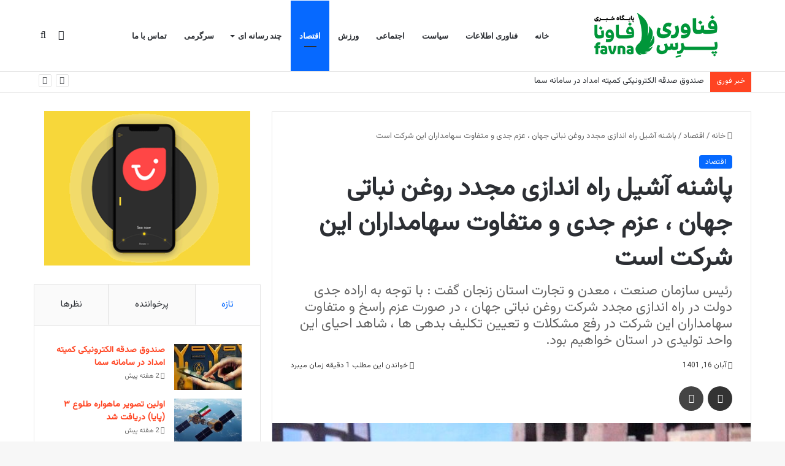

--- FILE ---
content_type: text/html; charset=UTF-8
request_url: https://favna.ir/%D9%BE%D8%A7%D8%B4%D9%86%D9%87-%D8%A2%D8%B4%DB%8C%D9%84-%D8%B1%D8%A7%D9%87-%D8%A7%D9%86%D8%AF%D8%A7%D8%B2%DB%8C-%D9%85%D8%AC%D8%AF%D8%AF-%D8%B1%D9%88%D8%BA%D9%86-%D9%86%D8%A8%D8%A7%D8%AA%DB%8C-%D8%AC/
body_size: 28236
content:
<!DOCTYPE html>
<html dir="rtl" lang="fa-IR" class="" data-skin="light" prefix="og: https://ogp.me/ns#">
<head>
	<meta charset="UTF-8" />
	<link rel="profile" href="https://gmpg.org/xfn/11" />
	
<meta http-equiv='x-dns-prefetch-control' content='on'>
<link rel='dns-prefetch' href='//cdnjs.cloudflare.com' />
<link rel='dns-prefetch' href='//ajax.googleapis.com' />
<link rel='dns-prefetch' href='//fonts.googleapis.com' />
<link rel='dns-prefetch' href='//fonts.gstatic.com' />
<link rel='dns-prefetch' href='//s.gravatar.com' />
<link rel='dns-prefetch' href='//www.google-analytics.com' />
<link rel='preload' as='script' href='https://ajax.googleapis.com/ajax/libs/webfont/1/webfont.js'>

                                    <link href="https://fanaavaripress.ir/wp-content/plugins/gpt3-ai-content-generator-premium/public/css/wpaicg-rtl.css" type="text/css" rel="stylesheet" />
            
<!-- بهینه‌سازی موتور جستجو توسط Rank Math PRO - https://rankmath.com/ -->
<title>پاشنه آشیل راه اندازی مجدد روغن نباتی جهان ، عزم جدی و متفاوت سهامداران این شرکت است</title>
<meta name="description" content="پاشنه آشیل راه اندازی مجدد روغن نباتی جهان ، عزم جدی و متفاوت سهامداران این شرکت است"/>
<meta name="robots" content="index, follow, max-snippet:-1, max-video-preview:-1, max-image-preview:large"/>
<link rel="canonical" href="https://fanaavaripress.ir/%d9%be%d8%a7%d8%b4%d9%86%d9%87-%d8%a2%d8%b4%db%8c%d9%84-%d8%b1%d8%a7%d9%87-%d8%a7%d9%86%d8%af%d8%a7%d8%b2%db%8c-%d9%85%d8%ac%d8%af%d8%af-%d8%b1%d9%88%d8%ba%d9%86-%d9%86%d8%a8%d8%a7%d8%aa%db%8c-%d8%ac/" />
<meta property="og:locale" content="fa_IR" />
<meta property="og:type" content="article" />
<meta property="og:title" content="پاشنه آشیل راه اندازی مجدد روغن نباتی جهان ، عزم جدی و متفاوت سهامداران این شرکت است" />
<meta property="og:description" content="پاشنه آشیل راه اندازی مجدد روغن نباتی جهان ، عزم جدی و متفاوت سهامداران این شرکت است" />
<meta property="og:url" content="https://fanaavaripress.ir/%d9%be%d8%a7%d8%b4%d9%86%d9%87-%d8%a2%d8%b4%db%8c%d9%84-%d8%b1%d8%a7%d9%87-%d8%a7%d9%86%d8%af%d8%a7%d8%b2%db%8c-%d9%85%d8%ac%d8%af%d8%af-%d8%b1%d9%88%d8%ba%d9%86-%d9%86%d8%a8%d8%a7%d8%aa%db%8c-%d8%ac/" />
<meta property="og:site_name" content="پایگاه خبری فناوری پرس" />
<meta property="article:author" content="#" />
<meta property="article:tag" content="اخبار زنجان" />
<meta property="article:tag" content="استان زنجان" />
<meta property="article:tag" content="اشتغالزایی" />
<meta property="article:tag" content="بدهی مالیاتی" />
<meta property="article:tag" content="تولید" />
<meta property="article:tag" content="دولت" />
<meta property="article:tag" content="رئیس جمهور" />
<meta property="article:tag" content="رئیس سازمان صنعت ، معدن و تجارت استان زنجان" />
<meta property="article:tag" content="زنجان" />
<meta property="article:tag" content="سامانه جامع تجارت" />
<meta property="article:tag" content="شرکت روغن نباتی جهان" />
<meta property="article:tag" content="واحد تولیدی" />
<meta property="article:tag" content="واحدهای تولیدی" />
<meta property="article:section" content="اقتصاد" />
<meta property="og:updated_time" content="2022-11-07T19:44:28+03:30" />
<meta property="og:image" content="https://fanaavaripress.ir/wp-content/uploads/2022/11/8-1.jpg" />
<meta property="og:image:secure_url" content="https://fanaavaripress.ir/wp-content/uploads/2022/11/8-1.jpg" />
<meta property="og:image:width" content="700" />
<meta property="og:image:height" content="466" />
<meta property="og:image:alt" content="پاشنه آشیل راه اندازی مجدد روغن نباتی جهان ، عزم جدی و متفاوت سهامداران این شرکت است" />
<meta property="og:image:type" content="image/jpeg" />
<meta property="article:published_time" content="2022-11-07T07:05:10+00:00" />
<meta property="article:modified_time" content="2022-11-07T16:14:28+00:00" />
<meta name="twitter:card" content="summary_large_image" />
<meta name="twitter:title" content="پاشنه آشیل راه اندازی مجدد روغن نباتی جهان ، عزم جدی و متفاوت سهامداران این شرکت است" />
<meta name="twitter:description" content="پاشنه آشیل راه اندازی مجدد روغن نباتی جهان ، عزم جدی و متفاوت سهامداران این شرکت است" />
<meta name="twitter:image" content="https://fanaavaripress.ir/wp-content/uploads/2022/11/8-1.jpg" />
<meta name="twitter:label1" content="نویسنده" />
<meta name="twitter:data1" content="مدیریت" />
<meta name="twitter:label2" content="زمان خواندن" />
<meta name="twitter:data2" content="1 دقیقه" />
<script type="application/ld+json" class="rank-math-schema-pro">{"@context":"https://schema.org","@graph":[{"@type":"Organization","@id":"https://fanaavaripress.ir/#organization","name":"\u067e\u0627\u06cc\u06af\u0627\u0647 \u062e\u0628\u0631\u06cc \u0641\u0646\u0627\u0648\u0631\u06cc \u0632\u0646\u062c\u0627\u0646","url":"https://fanaavaripress.ir","logo":{"@type":"ImageObject","@id":"https://fanaavaripress.ir/#logo","url":"http://favna.ir/wp-content/uploads/2021/01/logo-600.png","contentUrl":"http://favna.ir/wp-content/uploads/2021/01/logo-600.png","caption":"\u067e\u0627\u06cc\u06af\u0627\u0647 \u062e\u0628\u0631\u06cc \u0641\u0646\u0627\u0648\u0631\u06cc \u0632\u0646\u062c\u0627\u0646","inLanguage":"fa-IR"}},{"@type":"WebSite","@id":"https://fanaavaripress.ir/#website","url":"https://fanaavaripress.ir","name":"\u067e\u0627\u06cc\u06af\u0627\u0647 \u062e\u0628\u0631\u06cc \u0641\u0646\u0627\u0648\u0631\u06cc \u0632\u0646\u062c\u0627\u0646","publisher":{"@id":"https://fanaavaripress.ir/#organization"},"inLanguage":"fa-IR"},{"@type":"ImageObject","@id":"https://fanaavaripress.ir/wp-content/uploads/2022/11/8-1.jpg","url":"https://fanaavaripress.ir/wp-content/uploads/2022/11/8-1.jpg","width":"700","height":"466","caption":"\u067e\u0627\u0634\u0646\u0647 \u0622\u0634\u06cc\u0644 \u0631\u0627\u0647 \u0627\u0646\u062f\u0627\u0632\u06cc \u0645\u062c\u062f\u062f \u0631\u0648\u063a\u0646 \u0646\u0628\u0627\u062a\u06cc \u062c\u0647\u0627\u0646 \u060c \u0639\u0632\u0645 \u062c\u062f\u06cc \u0648 \u0645\u062a\u0641\u0627\u0648\u062a \u0633\u0647\u0627\u0645\u062f\u0627\u0631\u0627\u0646 \u0627\u06cc\u0646 \u0634\u0631\u06a9\u062a \u0627\u0633\u062a","inLanguage":"fa-IR"},{"@type":"WebPage","@id":"https://fanaavaripress.ir/%d9%be%d8%a7%d8%b4%d9%86%d9%87-%d8%a2%d8%b4%db%8c%d9%84-%d8%b1%d8%a7%d9%87-%d8%a7%d9%86%d8%af%d8%a7%d8%b2%db%8c-%d9%85%d8%ac%d8%af%d8%af-%d8%b1%d9%88%d8%ba%d9%86-%d9%86%d8%a8%d8%a7%d8%aa%db%8c-%d8%ac/#webpage","url":"https://fanaavaripress.ir/%d9%be%d8%a7%d8%b4%d9%86%d9%87-%d8%a2%d8%b4%db%8c%d9%84-%d8%b1%d8%a7%d9%87-%d8%a7%d9%86%d8%af%d8%a7%d8%b2%db%8c-%d9%85%d8%ac%d8%af%d8%af-%d8%b1%d9%88%d8%ba%d9%86-%d9%86%d8%a8%d8%a7%d8%aa%db%8c-%d8%ac/","name":"\u067e\u0627\u0634\u0646\u0647 \u0622\u0634\u06cc\u0644 \u0631\u0627\u0647 \u0627\u0646\u062f\u0627\u0632\u06cc \u0645\u062c\u062f\u062f \u0631\u0648\u063a\u0646 \u0646\u0628\u0627\u062a\u06cc \u062c\u0647\u0627\u0646 \u060c \u0639\u0632\u0645 \u062c\u062f\u06cc \u0648 \u0645\u062a\u0641\u0627\u0648\u062a \u0633\u0647\u0627\u0645\u062f\u0627\u0631\u0627\u0646 \u0627\u06cc\u0646 \u0634\u0631\u06a9\u062a \u0627\u0633\u062a","datePublished":"2022-11-07T10:35:10+03:30","dateModified":"2022-11-07T19:44:28+03:30","isPartOf":{"@id":"https://fanaavaripress.ir/#website"},"primaryImageOfPage":{"@id":"https://fanaavaripress.ir/wp-content/uploads/2022/11/8-1.jpg"},"inLanguage":"fa-IR"},{"@type":"Person","@id":"https://fanaavaripress.ir/author/modir/","name":"\u0645\u062f\u06cc\u0631\u06cc\u062a","description":"\u0645\u062f\u06cc\u0631 \u0627\u062c\u0631\u0627\u06cc\u06cc \u06af\u0631\u0648\u0647 \u062a\u062c\u0627\u0631\u062a \u0627\u0644\u06a9\u062a\u0631\u0648\u0646\u06cc\u06a9 \u0644\u0646\u062f\u0648\u06a9\u0633 \u0645\u062f\u06cc\u0631 \u0645\u0633\u0626\u0648\u0644 \u0622\u0633\u0645\u0627\u0646 \u0632\u0646\u062c\u0627\u0646 \u0645\u062f\u06cc\u0631 \u0645\u0633\u0626\u0648\u0644 \u0641\u0627\u0648\u0646\u0627","url":"https://fanaavaripress.ir/author/modir/","image":{"@type":"ImageObject","@id":"https://secure.gravatar.com/avatar/5d1e806672b4c802b9166c4743bb11541dc824dfd6a778aca0a6d4a36d99c7cf?s=96&amp;d=mm&amp;r=g","url":"https://secure.gravatar.com/avatar/5d1e806672b4c802b9166c4743bb11541dc824dfd6a778aca0a6d4a36d99c7cf?s=96&amp;d=mm&amp;r=g","caption":"\u0645\u062f\u06cc\u0631\u06cc\u062a","inLanguage":"fa-IR"},"sameAs":["#","https://twitter.com/#"],"worksFor":{"@id":"https://fanaavaripress.ir/#organization"}},{"@type":"NewsArticle","headline":"\u067e\u0627\u0634\u0646\u0647 \u0622\u0634\u06cc\u0644 \u0631\u0627\u0647 \u0627\u0646\u062f\u0627\u0632\u06cc \u0645\u062c\u062f\u062f \u0631\u0648\u063a\u0646 \u0646\u0628\u0627\u062a\u06cc \u062c\u0647\u0627\u0646 \u060c \u0639\u0632\u0645 \u062c\u062f\u06cc \u0648 \u0645\u062a\u0641\u0627\u0648\u062a \u0633\u0647\u0627\u0645\u062f\u0627\u0631\u0627\u0646 \u0627\u06cc\u0646 \u0634\u0631\u06a9\u062a \u0627\u0633\u062a","keywords":"\u067e\u0627\u0634\u0646\u0647 \u0622\u0634\u06cc\u0644 \u0631\u0627\u0647 \u0627\u0646\u062f\u0627\u0632\u06cc \u0645\u062c\u062f\u062f \u0631\u0648\u063a\u0646 \u0646\u0628\u0627\u062a\u06cc \u062c\u0647\u0627\u0646 \u060c \u0639\u0632\u0645 \u062c\u062f\u06cc \u0648 \u0645\u062a\u0641\u0627\u0648\u062a \u0633\u0647\u0627\u0645\u062f\u0627\u0631\u0627\u0646 \u0627\u06cc\u0646 \u0634\u0631\u06a9\u062a \u0627\u0633\u062a,\u062f\u0648\u0644\u062a,\u0648\u0627\u062d\u062f\u0647\u0627\u06cc \u062a\u0648\u0644\u06cc\u062f\u06cc","datePublished":"2022-11-07T10:35:10+03:30","dateModified":"2022-11-07T19:44:28+03:30","articleSection":"\u0627\u0642\u062a\u0635\u0627\u062f","author":{"@id":"https://fanaavaripress.ir/author/modir/","name":"\u0645\u062f\u06cc\u0631\u06cc\u062a"},"publisher":{"@id":"https://fanaavaripress.ir/#organization"},"description":"\u067e\u0627\u0634\u0646\u0647 \u0622\u0634\u06cc\u0644 \u0631\u0627\u0647 \u0627\u0646\u062f\u0627\u0632\u06cc \u0645\u062c\u062f\u062f \u0631\u0648\u063a\u0646 \u0646\u0628\u0627\u062a\u06cc \u062c\u0647\u0627\u0646 \u060c \u0639\u0632\u0645 \u062c\u062f\u06cc \u0648 \u0645\u062a\u0641\u0627\u0648\u062a \u0633\u0647\u0627\u0645\u062f\u0627\u0631\u0627\u0646 \u0627\u06cc\u0646 \u0634\u0631\u06a9\u062a \u0627\u0633\u062a","copyrightYear":"1401","copyrightHolder":{"@id":"https://fanaavaripress.ir/#organization"},"name":"\u067e\u0627\u0634\u0646\u0647 \u0622\u0634\u06cc\u0644 \u0631\u0627\u0647 \u0627\u0646\u062f\u0627\u0632\u06cc \u0645\u062c\u062f\u062f \u0631\u0648\u063a\u0646 \u0646\u0628\u0627\u062a\u06cc \u062c\u0647\u0627\u0646 \u060c \u0639\u0632\u0645 \u062c\u062f\u06cc \u0648 \u0645\u062a\u0641\u0627\u0648\u062a \u0633\u0647\u0627\u0645\u062f\u0627\u0631\u0627\u0646 \u0627\u06cc\u0646 \u0634\u0631\u06a9\u062a \u0627\u0633\u062a","@id":"https://fanaavaripress.ir/%d9%be%d8%a7%d8%b4%d9%86%d9%87-%d8%a2%d8%b4%db%8c%d9%84-%d8%b1%d8%a7%d9%87-%d8%a7%d9%86%d8%af%d8%a7%d8%b2%db%8c-%d9%85%d8%ac%d8%af%d8%af-%d8%b1%d9%88%d8%ba%d9%86-%d9%86%d8%a8%d8%a7%d8%aa%db%8c-%d8%ac/#richSnippet","isPartOf":{"@id":"https://fanaavaripress.ir/%d9%be%d8%a7%d8%b4%d9%86%d9%87-%d8%a2%d8%b4%db%8c%d9%84-%d8%b1%d8%a7%d9%87-%d8%a7%d9%86%d8%af%d8%a7%d8%b2%db%8c-%d9%85%d8%ac%d8%af%d8%af-%d8%b1%d9%88%d8%ba%d9%86-%d9%86%d8%a8%d8%a7%d8%aa%db%8c-%d8%ac/#webpage"},"image":{"@id":"https://fanaavaripress.ir/wp-content/uploads/2022/11/8-1.jpg"},"inLanguage":"fa-IR","mainEntityOfPage":{"@id":"https://fanaavaripress.ir/%d9%be%d8%a7%d8%b4%d9%86%d9%87-%d8%a2%d8%b4%db%8c%d9%84-%d8%b1%d8%a7%d9%87-%d8%a7%d9%86%d8%af%d8%a7%d8%b2%db%8c-%d9%85%d8%ac%d8%af%d8%af-%d8%b1%d9%88%d8%ba%d9%86-%d9%86%d8%a8%d8%a7%d8%aa%db%8c-%d8%ac/#webpage"}}]}</script>
<!-- /افزونه سئو ورپرس Rank Math -->

<link rel='dns-prefetch' href='//fanaavaripress.ir' />
<link rel="alternate" type="application/rss+xml" title="پایگاه خبری فناوری پرس &raquo; خوراک" href="https://fanaavaripress.ir/feed/" />
<link rel="alternate" type="application/rss+xml" title="پایگاه خبری فناوری پرس &raquo; خوراک دیدگاه‌ها" href="https://fanaavaripress.ir/comments/feed/" />
<link rel="alternate" type="application/rss+xml" title="پایگاه خبری فناوری پرس &raquo; پاشنه آشیل راه اندازی مجدد روغن نباتی جهان ، عزم جدی و متفاوت سهامداران این شرکت است خوراک دیدگاه‌ها" href="https://fanaavaripress.ir/%d9%be%d8%a7%d8%b4%d9%86%d9%87-%d8%a2%d8%b4%db%8c%d9%84-%d8%b1%d8%a7%d9%87-%d8%a7%d9%86%d8%af%d8%a7%d8%b2%db%8c-%d9%85%d8%ac%d8%af%d8%af-%d8%b1%d9%88%d8%ba%d9%86-%d9%86%d8%a8%d8%a7%d8%aa%db%8c-%d8%ac/feed/" />

		<style type="text/css">
			:root{
			
					--main-nav-background: #FFFFFF;
					--main-nav-secondry-background: rgba(0,0,0,0.03);
					--main-nav-primary-color: #0088ff;
					--main-nav-contrast-primary-color: #FFFFFF;
					--main-nav-text-color: #2c2f34;
					--main-nav-secondry-text-color: rgba(0,0,0,0.5);
					--main-nav-main-border-color: rgba(0,0,0,0.1);
					--main-nav-secondry-border-color: rgba(0,0,0,0.08);
				
			}
		</style>
	<link rel="alternate" title="oEmbed (JSON)" type="application/json+oembed" href="https://fanaavaripress.ir/wp-json/oembed/1.0/embed?url=https%3A%2F%2Ffanaavaripress.ir%2F%25d9%25be%25d8%25a7%25d8%25b4%25d9%2586%25d9%2587-%25d8%25a2%25d8%25b4%25db%258c%25d9%2584-%25d8%25b1%25d8%25a7%25d9%2587-%25d8%25a7%25d9%2586%25d8%25af%25d8%25a7%25d8%25b2%25db%258c-%25d9%2585%25d8%25ac%25d8%25af%25d8%25af-%25d8%25b1%25d9%2588%25d8%25ba%25d9%2586-%25d9%2586%25d8%25a8%25d8%25a7%25d8%25aa%25db%258c-%25d8%25ac%2F" />
<link rel="alternate" title="oEmbed (XML)" type="text/xml+oembed" href="https://fanaavaripress.ir/wp-json/oembed/1.0/embed?url=https%3A%2F%2Ffanaavaripress.ir%2F%25d9%25be%25d8%25a7%25d8%25b4%25d9%2586%25d9%2587-%25d8%25a2%25d8%25b4%25db%258c%25d9%2584-%25d8%25b1%25d8%25a7%25d9%2587-%25d8%25a7%25d9%2586%25d8%25af%25d8%25a7%25d8%25b2%25db%258c-%25d9%2585%25d8%25ac%25d8%25af%25d8%25af-%25d8%25b1%25d9%2588%25d8%25ba%25d9%2586-%25d9%2586%25d8%25a8%25d8%25a7%25d8%25aa%25db%258c-%25d8%25ac%2F&#038;format=xml" />
<meta name="viewport" content="width=device-width, initial-scale=1.0" /><style id='wp-img-auto-sizes-contain-inline-css' type='text/css'>
img:is([sizes=auto i],[sizes^="auto," i]){contain-intrinsic-size:3000px 1500px}
/*# sourceURL=wp-img-auto-sizes-contain-inline-css */
</style>
<style id='wp-emoji-styles-inline-css' type='text/css'>

	img.wp-smiley, img.emoji {
		display: inline !important;
		border: none !important;
		box-shadow: none !important;
		height: 1em !important;
		width: 1em !important;
		margin: 0 0.07em !important;
		vertical-align: -0.1em !important;
		background: none !important;
		padding: 0 !important;
	}
/*# sourceURL=wp-emoji-styles-inline-css */
</style>
<style id='global-styles-inline-css' type='text/css'>
:root{--wp--preset--aspect-ratio--square: 1;--wp--preset--aspect-ratio--4-3: 4/3;--wp--preset--aspect-ratio--3-4: 3/4;--wp--preset--aspect-ratio--3-2: 3/2;--wp--preset--aspect-ratio--2-3: 2/3;--wp--preset--aspect-ratio--16-9: 16/9;--wp--preset--aspect-ratio--9-16: 9/16;--wp--preset--color--black: #000000;--wp--preset--color--cyan-bluish-gray: #abb8c3;--wp--preset--color--white: #ffffff;--wp--preset--color--pale-pink: #f78da7;--wp--preset--color--vivid-red: #cf2e2e;--wp--preset--color--luminous-vivid-orange: #ff6900;--wp--preset--color--luminous-vivid-amber: #fcb900;--wp--preset--color--light-green-cyan: #7bdcb5;--wp--preset--color--vivid-green-cyan: #00d084;--wp--preset--color--pale-cyan-blue: #8ed1fc;--wp--preset--color--vivid-cyan-blue: #0693e3;--wp--preset--color--vivid-purple: #9b51e0;--wp--preset--gradient--vivid-cyan-blue-to-vivid-purple: linear-gradient(135deg,rgb(6,147,227) 0%,rgb(155,81,224) 100%);--wp--preset--gradient--light-green-cyan-to-vivid-green-cyan: linear-gradient(135deg,rgb(122,220,180) 0%,rgb(0,208,130) 100%);--wp--preset--gradient--luminous-vivid-amber-to-luminous-vivid-orange: linear-gradient(135deg,rgb(252,185,0) 0%,rgb(255,105,0) 100%);--wp--preset--gradient--luminous-vivid-orange-to-vivid-red: linear-gradient(135deg,rgb(255,105,0) 0%,rgb(207,46,46) 100%);--wp--preset--gradient--very-light-gray-to-cyan-bluish-gray: linear-gradient(135deg,rgb(238,238,238) 0%,rgb(169,184,195) 100%);--wp--preset--gradient--cool-to-warm-spectrum: linear-gradient(135deg,rgb(74,234,220) 0%,rgb(151,120,209) 20%,rgb(207,42,186) 40%,rgb(238,44,130) 60%,rgb(251,105,98) 80%,rgb(254,248,76) 100%);--wp--preset--gradient--blush-light-purple: linear-gradient(135deg,rgb(255,206,236) 0%,rgb(152,150,240) 100%);--wp--preset--gradient--blush-bordeaux: linear-gradient(135deg,rgb(254,205,165) 0%,rgb(254,45,45) 50%,rgb(107,0,62) 100%);--wp--preset--gradient--luminous-dusk: linear-gradient(135deg,rgb(255,203,112) 0%,rgb(199,81,192) 50%,rgb(65,88,208) 100%);--wp--preset--gradient--pale-ocean: linear-gradient(135deg,rgb(255,245,203) 0%,rgb(182,227,212) 50%,rgb(51,167,181) 100%);--wp--preset--gradient--electric-grass: linear-gradient(135deg,rgb(202,248,128) 0%,rgb(113,206,126) 100%);--wp--preset--gradient--midnight: linear-gradient(135deg,rgb(2,3,129) 0%,rgb(40,116,252) 100%);--wp--preset--font-size--small: 13px;--wp--preset--font-size--medium: 20px;--wp--preset--font-size--large: 36px;--wp--preset--font-size--x-large: 42px;--wp--preset--spacing--20: 0.44rem;--wp--preset--spacing--30: 0.67rem;--wp--preset--spacing--40: 1rem;--wp--preset--spacing--50: 1.5rem;--wp--preset--spacing--60: 2.25rem;--wp--preset--spacing--70: 3.38rem;--wp--preset--spacing--80: 5.06rem;--wp--preset--shadow--natural: 6px 6px 9px rgba(0, 0, 0, 0.2);--wp--preset--shadow--deep: 12px 12px 50px rgba(0, 0, 0, 0.4);--wp--preset--shadow--sharp: 6px 6px 0px rgba(0, 0, 0, 0.2);--wp--preset--shadow--outlined: 6px 6px 0px -3px rgb(255, 255, 255), 6px 6px rgb(0, 0, 0);--wp--preset--shadow--crisp: 6px 6px 0px rgb(0, 0, 0);}:where(.is-layout-flex){gap: 0.5em;}:where(.is-layout-grid){gap: 0.5em;}body .is-layout-flex{display: flex;}.is-layout-flex{flex-wrap: wrap;align-items: center;}.is-layout-flex > :is(*, div){margin: 0;}body .is-layout-grid{display: grid;}.is-layout-grid > :is(*, div){margin: 0;}:where(.wp-block-columns.is-layout-flex){gap: 2em;}:where(.wp-block-columns.is-layout-grid){gap: 2em;}:where(.wp-block-post-template.is-layout-flex){gap: 1.25em;}:where(.wp-block-post-template.is-layout-grid){gap: 1.25em;}.has-black-color{color: var(--wp--preset--color--black) !important;}.has-cyan-bluish-gray-color{color: var(--wp--preset--color--cyan-bluish-gray) !important;}.has-white-color{color: var(--wp--preset--color--white) !important;}.has-pale-pink-color{color: var(--wp--preset--color--pale-pink) !important;}.has-vivid-red-color{color: var(--wp--preset--color--vivid-red) !important;}.has-luminous-vivid-orange-color{color: var(--wp--preset--color--luminous-vivid-orange) !important;}.has-luminous-vivid-amber-color{color: var(--wp--preset--color--luminous-vivid-amber) !important;}.has-light-green-cyan-color{color: var(--wp--preset--color--light-green-cyan) !important;}.has-vivid-green-cyan-color{color: var(--wp--preset--color--vivid-green-cyan) !important;}.has-pale-cyan-blue-color{color: var(--wp--preset--color--pale-cyan-blue) !important;}.has-vivid-cyan-blue-color{color: var(--wp--preset--color--vivid-cyan-blue) !important;}.has-vivid-purple-color{color: var(--wp--preset--color--vivid-purple) !important;}.has-black-background-color{background-color: var(--wp--preset--color--black) !important;}.has-cyan-bluish-gray-background-color{background-color: var(--wp--preset--color--cyan-bluish-gray) !important;}.has-white-background-color{background-color: var(--wp--preset--color--white) !important;}.has-pale-pink-background-color{background-color: var(--wp--preset--color--pale-pink) !important;}.has-vivid-red-background-color{background-color: var(--wp--preset--color--vivid-red) !important;}.has-luminous-vivid-orange-background-color{background-color: var(--wp--preset--color--luminous-vivid-orange) !important;}.has-luminous-vivid-amber-background-color{background-color: var(--wp--preset--color--luminous-vivid-amber) !important;}.has-light-green-cyan-background-color{background-color: var(--wp--preset--color--light-green-cyan) !important;}.has-vivid-green-cyan-background-color{background-color: var(--wp--preset--color--vivid-green-cyan) !important;}.has-pale-cyan-blue-background-color{background-color: var(--wp--preset--color--pale-cyan-blue) !important;}.has-vivid-cyan-blue-background-color{background-color: var(--wp--preset--color--vivid-cyan-blue) !important;}.has-vivid-purple-background-color{background-color: var(--wp--preset--color--vivid-purple) !important;}.has-black-border-color{border-color: var(--wp--preset--color--black) !important;}.has-cyan-bluish-gray-border-color{border-color: var(--wp--preset--color--cyan-bluish-gray) !important;}.has-white-border-color{border-color: var(--wp--preset--color--white) !important;}.has-pale-pink-border-color{border-color: var(--wp--preset--color--pale-pink) !important;}.has-vivid-red-border-color{border-color: var(--wp--preset--color--vivid-red) !important;}.has-luminous-vivid-orange-border-color{border-color: var(--wp--preset--color--luminous-vivid-orange) !important;}.has-luminous-vivid-amber-border-color{border-color: var(--wp--preset--color--luminous-vivid-amber) !important;}.has-light-green-cyan-border-color{border-color: var(--wp--preset--color--light-green-cyan) !important;}.has-vivid-green-cyan-border-color{border-color: var(--wp--preset--color--vivid-green-cyan) !important;}.has-pale-cyan-blue-border-color{border-color: var(--wp--preset--color--pale-cyan-blue) !important;}.has-vivid-cyan-blue-border-color{border-color: var(--wp--preset--color--vivid-cyan-blue) !important;}.has-vivid-purple-border-color{border-color: var(--wp--preset--color--vivid-purple) !important;}.has-vivid-cyan-blue-to-vivid-purple-gradient-background{background: var(--wp--preset--gradient--vivid-cyan-blue-to-vivid-purple) !important;}.has-light-green-cyan-to-vivid-green-cyan-gradient-background{background: var(--wp--preset--gradient--light-green-cyan-to-vivid-green-cyan) !important;}.has-luminous-vivid-amber-to-luminous-vivid-orange-gradient-background{background: var(--wp--preset--gradient--luminous-vivid-amber-to-luminous-vivid-orange) !important;}.has-luminous-vivid-orange-to-vivid-red-gradient-background{background: var(--wp--preset--gradient--luminous-vivid-orange-to-vivid-red) !important;}.has-very-light-gray-to-cyan-bluish-gray-gradient-background{background: var(--wp--preset--gradient--very-light-gray-to-cyan-bluish-gray) !important;}.has-cool-to-warm-spectrum-gradient-background{background: var(--wp--preset--gradient--cool-to-warm-spectrum) !important;}.has-blush-light-purple-gradient-background{background: var(--wp--preset--gradient--blush-light-purple) !important;}.has-blush-bordeaux-gradient-background{background: var(--wp--preset--gradient--blush-bordeaux) !important;}.has-luminous-dusk-gradient-background{background: var(--wp--preset--gradient--luminous-dusk) !important;}.has-pale-ocean-gradient-background{background: var(--wp--preset--gradient--pale-ocean) !important;}.has-electric-grass-gradient-background{background: var(--wp--preset--gradient--electric-grass) !important;}.has-midnight-gradient-background{background: var(--wp--preset--gradient--midnight) !important;}.has-small-font-size{font-size: var(--wp--preset--font-size--small) !important;}.has-medium-font-size{font-size: var(--wp--preset--font-size--medium) !important;}.has-large-font-size{font-size: var(--wp--preset--font-size--large) !important;}.has-x-large-font-size{font-size: var(--wp--preset--font-size--x-large) !important;}
:where(.wp-block-post-template.is-layout-flex){gap: 1.25em;}:where(.wp-block-post-template.is-layout-grid){gap: 1.25em;}
:where(.wp-block-term-template.is-layout-flex){gap: 1.25em;}:where(.wp-block-term-template.is-layout-grid){gap: 1.25em;}
:where(.wp-block-columns.is-layout-flex){gap: 2em;}:where(.wp-block-columns.is-layout-grid){gap: 2em;}
:root :where(.wp-block-pullquote){font-size: 1.5em;line-height: 1.6;}
/*# sourceURL=global-styles-inline-css */
</style>
<link rel='stylesheet' id='wp-ai-content-generator-css' href='https://fanaavaripress.ir/wp-content/plugins/gpt3-ai-content-generator-premium/public/css/wp-ai-content-generator-public.css?ver=1.9.11' type='text/css' media='all' />
<link rel='stylesheet' id='taqyeem-buttons-style-css' href='https://fanaavaripress.ir/wp-content/plugins/taqyeem-buttons/assets/style.css?ver=9f4453af16754e3ce6123c82768f6763' type='text/css' media='all' />
<link rel='stylesheet' id='theiaPostSlider-css' href='https://fanaavaripress.ir/wp-content/plugins/theia-post-slider-premium/dist/css/font-theme.css?ver=2.1.3' type='text/css' media='all' />
<style id='theiaPostSlider-inline-css' type='text/css'>


				.theiaPostSlider_nav.fontTheme ._title,
				.theiaPostSlider_nav.fontTheme ._text {
					line-height: 48px;
				}
	
				.theiaPostSlider_nav.fontTheme ._button,
				.theiaPostSlider_nav.fontTheme ._button svg {
					color: #f08100;
					fill: #f08100;
				}
	
				.theiaPostSlider_nav.fontTheme ._button ._2 span {
					font-size: 48px;
					line-height: 48px;
				}
	
				.theiaPostSlider_nav.fontTheme ._button ._2 svg {
					width: 48px;
				}
	
				.theiaPostSlider_nav.fontTheme ._button:hover,
				.theiaPostSlider_nav.fontTheme ._button:focus,
				.theiaPostSlider_nav.fontTheme ._button:hover svg,
				.theiaPostSlider_nav.fontTheme ._button:focus svg {
					color: #ffa338;
					fill: #ffa338;
				}
	
				.theiaPostSlider_nav.fontTheme ._disabled,				 
                .theiaPostSlider_nav.fontTheme ._disabled svg {
					color: #777777 !important;
					fill: #777777 !important;
				}
			
/*# sourceURL=theiaPostSlider-inline-css */
</style>
<link rel='stylesheet' id='theiaPostSlider-font-css' href='https://fanaavaripress.ir/wp-content/plugins/theia-post-slider-premium/assets/fonts/style.css?ver=2.1.3' type='text/css' media='all' />
<link rel='stylesheet' id='theiaPostSlider-rtl-css' href='https://fanaavaripress.ir/wp-content/plugins/theia-post-slider-premium/dist/css/rtl.css?ver=2.1.3' type='text/css' media='all' />
<link rel='stylesheet' id='reviewer-photoswipe-css' href='https://fanaavaripress.ir/wp-content/plugins/reviewer/public/assets/css/photoswipe.css?ver=3.14.2' type='text/css' media='all' />
<link rel='stylesheet' id='dashicons-css' href='https://fanaavaripress.ir/wp-includes/css/dashicons.min.css?ver=9f4453af16754e3ce6123c82768f6763' type='text/css' media='all' />
<link rel='stylesheet' id='reviewer-public-css' href='https://fanaavaripress.ir/wp-content/plugins/reviewer/public/assets/css/reviewer-public.css?ver=3.14.2' type='text/css' media='all' />
<link rel='stylesheet' id='tie-css-base-css' href='https://fanaavaripress.ir/wp-content/themes/jannah/jannah/assets/css/base.min.css?ver=6.2.1' type='text/css' media='all' />
<link rel='stylesheet' id='tie-css-styles-css' href='https://fanaavaripress.ir/wp-content/themes/jannah/jannah/assets/css/style.min.css?ver=6.2.1' type='text/css' media='all' />
<link rel='stylesheet' id='tie-css-widgets-css' href='https://fanaavaripress.ir/wp-content/themes/jannah/jannah/assets/css/widgets.min.css?ver=6.2.1' type='text/css' media='all' />
<link rel='stylesheet' id='tie-css-helpers-css' href='https://fanaavaripress.ir/wp-content/themes/jannah/jannah/assets/css/helpers.min.css?ver=6.2.1' type='text/css' media='all' />
<link rel='stylesheet' id='tie-fontawesome5-css' href='https://fanaavaripress.ir/wp-content/themes/jannah/jannah/assets/css/fontawesome.css?ver=6.2.1' type='text/css' media='all' />
<link rel='stylesheet' id='tie-css-ilightbox-css' href='https://fanaavaripress.ir/wp-content/themes/jannah/jannah/assets/ilightbox/dark-skin/skin.css?ver=6.2.1' type='text/css' media='all' />
<link rel='stylesheet' id='tie-css-shortcodes-css' href='https://fanaavaripress.ir/wp-content/themes/jannah/jannah/assets/css/plugins/shortcodes.min.css?ver=6.2.1' type='text/css' media='all' />
<link rel='stylesheet' id='tie-css-single-css' href='https://fanaavaripress.ir/wp-content/themes/jannah/jannah/assets/css/single.min.css?ver=6.2.1' type='text/css' media='all' />
<link rel='stylesheet' id='tie-css-print-css' href='https://fanaavaripress.ir/wp-content/themes/jannah/jannah/assets/css/print.css?ver=6.2.1' type='text/css' media='print' />
<link rel='stylesheet' id='taqyeem-styles-css' href='https://fanaavaripress.ir/wp-content/themes/jannah/jannah/assets/css/plugins/taqyeem.min.css?ver=6.2.1' type='text/css' media='all' />
<link rel='stylesheet' id='tie-css-style-custom-css' href='https://fanaavaripress.ir/wp-content/themes/jannah/jannah/assets/custom-css/style-custom.css?ver=49092' type='text/css' media='all' />
<script type="text/javascript" src="https://fanaavaripress.ir/wp-includes/js/jquery/jquery.min.js?ver=3.7.1" id="jquery-core-js"></script>
<script type="text/javascript" src="https://fanaavaripress.ir/wp-includes/js/jquery/jquery-migrate.min.js?ver=3.4.1" id="jquery-migrate-js"></script>
<script type="text/javascript" src="https://fanaavaripress.ir/wp-content/plugins/gpt3-ai-content-generator-premium/public/js/wp-ai-content-generator-public.js?ver=1.9.11" id="wp-ai-content-generator-js"></script>
<script type="text/javascript" src="https://fanaavaripress.ir/wp-content/plugins/theia-post-slider-premium/dist/js/jquery.history.js?ver=1.7.1" id="history.js-js"></script>
<script type="text/javascript" src="https://fanaavaripress.ir/wp-content/plugins/theia-post-slider-premium/dist/js/async.min.js?ver=14.09.2014" id="async.js-js"></script>
<script type="text/javascript" src="https://fanaavaripress.ir/wp-content/plugins/theia-post-slider-premium/dist/js/tps.js?ver=2.1.3" id="theiaPostSlider/theiaPostSlider.js-js"></script>
<script type="text/javascript" src="https://fanaavaripress.ir/wp-content/plugins/theia-post-slider-premium/dist/js/main.js?ver=2.1.3" id="theiaPostSlider/main.js-js"></script>
<script type="text/javascript" src="https://fanaavaripress.ir/wp-content/plugins/theia-post-slider-premium/dist/js/tps-transition-slide.js?ver=2.1.3" id="theiaPostSlider/transition.js-js"></script>
<link rel="https://api.w.org/" href="https://fanaavaripress.ir/wp-json/" /><link rel="alternate" title="JSON" type="application/json" href="https://fanaavaripress.ir/wp-json/wp/v2/posts/12939" /><link rel="EditURI" type="application/rsd+xml" title="RSD" href="https://fanaavaripress.ir/xmlrpc.php?rsd" />
<link rel="stylesheet" href="https://fanaavaripress.ir/wp-content/themes/jannah/jannah/rtl.css" type="text/css" media="screen" /><script type='text/javascript'>
/* <![CDATA[ */
var taqyeem = {"ajaxurl":"https://fanaavaripress.ir/wp-admin/admin-ajax.php" , "your_rating":"Your Rating:"};
/* ]]> */
</script>

<!-- Analytics by WP Statistics - https://wp-statistics.com -->
<meta http-equiv="X-UA-Compatible" content="IE=edge"><meta name="samandehi" content="436661509"/>
<meta name="generator" content="Elementor 3.34.0; features: additional_custom_breakpoints; settings: css_print_method-external, google_font-enabled, font_display-auto">
			<style>
				.e-con.e-parent:nth-of-type(n+4):not(.e-lazyloaded):not(.e-no-lazyload),
				.e-con.e-parent:nth-of-type(n+4):not(.e-lazyloaded):not(.e-no-lazyload) * {
					background-image: none !important;
				}
				@media screen and (max-height: 1024px) {
					.e-con.e-parent:nth-of-type(n+3):not(.e-lazyloaded):not(.e-no-lazyload),
					.e-con.e-parent:nth-of-type(n+3):not(.e-lazyloaded):not(.e-no-lazyload) * {
						background-image: none !important;
					}
				}
				@media screen and (max-height: 640px) {
					.e-con.e-parent:nth-of-type(n+2):not(.e-lazyloaded):not(.e-no-lazyload),
					.e-con.e-parent:nth-of-type(n+2):not(.e-lazyloaded):not(.e-no-lazyload) * {
						background-image: none !important;
					}
				}
			</style>
			<link rel="icon" href="https://fanaavaripress.ir/wp-content/uploads/2023/09/cropped-512-32x32.jpg" sizes="32x32" />
<link rel="icon" href="https://fanaavaripress.ir/wp-content/uploads/2023/09/cropped-512-192x192.jpg" sizes="192x192" />
<link rel="apple-touch-icon" href="https://fanaavaripress.ir/wp-content/uploads/2023/09/cropped-512-180x180.jpg" />
<meta name="msapplication-TileImage" content="https://fanaavaripress.ir/wp-content/uploads/2023/09/cropped-512-270x270.jpg" />
	<meta name="samandehi" content="436661509"/> 
</head>

<body data-rsssl=1 id="tie-body" class="rtl wp-singular post-template-default single single-post postid-12939 single-format-standard wp-theme-jannahjannah tie-no-js theiaPostSlider_body wrapper-has-shadow block-head-1 magazine1 is-thumb-overlay-disabled is-desktop is-header-layout-4 sidebar-left has-sidebar post-layout-1 narrow-title-narrow-media is-standard-format hide_banner_top hide_banner_below_header hide_banner_bottom elementor-default elementor-kit-780">



<div class="background-overlay">

	<div id="tie-container" class="site tie-container">

		
		<div id="tie-wrapper">

			
<header id="theme-header" class="theme-header header-layout-4 header-layout-1 main-nav-light main-nav-default-light main-nav-below no-stream-item top-nav-active top-nav-light top-nav-default-light top-nav-below top-nav-below-main-nav has-normal-width-logo mobile-header-default">
	
<div class="main-nav-wrapper">
	<nav id="main-nav" data-skin="search-in-main-nav" class="main-nav header-nav live-search-parent" style="line-height:115px" aria-label="منوی اصلی">
		<div class="container">

			<div class="main-menu-wrapper">

				<div id="mobile-header-components-area_1" class="mobile-header-components"><ul class="components"><li class="mobile-component_menu custom-menu-link"><a href="#" id="mobile-menu-icon" class="menu-text-wrapper"><span class="tie-mobile-menu-icon nav-icon is-layout-1"></span><span class="menu-text">منو</span></a></li></ul></div>
						<div class="header-layout-1-logo" style="width:296px">
							
		<div id="logo" class="image-logo" style="margin-top: 20px; margin-bottom: 20px;">

			
			<a title="پایگاه خبری فناوری پرس" href="https://fanaavaripress.ir/">
				
				<picture class="tie-logo-default tie-logo-picture">
					<source class="tie-logo-source-default tie-logo-source" srcset="https://fanaavaripress.ir/wp-content/uploads/2023/09/logo-300-Full-size-1402-1.png" media="(max-width:991px)">
					<source class="tie-logo-source-default tie-logo-source" srcset="https://fanaavaripress.ir/wp-content/uploads/2023/09/logo-300-Full-size-1402-1.png">
					<img class="tie-logo-img-default tie-logo-img" src="https://fanaavaripress.ir/wp-content/uploads/2023/09/logo-300-Full-size-1402-1.png" alt="پایگاه خبری فناوری پرس" width="296" height="75" style="max-height:75px; width: auto;" />
				</picture>
						</a>

			
		</div><!-- #logo /-->

								</div>

						<div id="mobile-header-components-area_2" class="mobile-header-components"><ul class="components"><li class="mobile-component_search custom-menu-link">
				<a href="#" class="tie-search-trigger-mobile">
					<span class="tie-icon-search tie-search-icon" aria-hidden="true"></span>
					<span class="screen-reader-text">جستجو برای</span>
				</a>
			</li></ul></div>
				<div id="menu-components-wrap">

					


					<div class="main-menu main-menu-wrap tie-alignleft">
						<div id="main-nav-menu" class="main-menu header-menu"><ul id="menu-%d9%81%d9%87%d8%b1%d8%b3%d8%aa-2020-%d9%81%d8%a7%d9%88%d9%86%d8%a7" class="menu"><li id="menu-item-15740" class="menu-item menu-item-type-post_type menu-item-object-page menu-item-home menu-item-15740"><a href="https://fanaavaripress.ir/">خانه</a></li>
<li id="menu-item-827" class="menu-item menu-item-type-taxonomy menu-item-object-category menu-item-827"><a href="https://fanaavaripress.ir/category/tech/">فناوری اطلاعات</a></li>
<li id="menu-item-824" class="menu-item menu-item-type-taxonomy menu-item-object-category menu-item-824"><a href="https://fanaavaripress.ir/category/politics/">سیاست</a></li>
<li id="menu-item-829" class="menu-item menu-item-type-taxonomy menu-item-object-category menu-item-829"><a href="https://fanaavaripress.ir/category/public/">اجتماعی</a></li>
<li id="menu-item-826" class="menu-item menu-item-type-taxonomy menu-item-object-category menu-item-826"><a href="https://fanaavaripress.ir/category/sports/">ورزش</a></li>
<li id="menu-item-828" class="menu-item menu-item-type-taxonomy menu-item-object-category current-post-ancestor current-menu-parent current-post-parent menu-item-828 tie-current-menu"><a href="https://fanaavaripress.ir/category/eghtesad/">اقتصاد</a></li>
<li id="menu-item-24127" class="menu-item menu-item-type-taxonomy menu-item-object-category menu-item-has-children menu-item-24127"><a href="https://fanaavaripress.ir/category/%da%86%d9%86%d8%af-%d8%b1%d8%b3%d8%a7%d9%86%d9%87-%d8%a7%db%8c/">چند رسانه ای</a>
<ul class="sub-menu menu-sub-content">
	<li id="menu-item-24128" class="menu-item menu-item-type-taxonomy menu-item-object-category menu-item-24128"><a href="https://fanaavaripress.ir/category/%da%86%d9%86%d8%af-%d8%b1%d8%b3%d8%a7%d9%86%d9%87-%d8%a7%db%8c/%d8%a7%db%8c%d9%86%d9%81%d9%88%da%af%d8%b1%d8%a7%d9%81%db%8c/">اینفوگرافی</a></li>
	<li id="menu-item-24129" class="menu-item menu-item-type-taxonomy menu-item-object-category menu-item-24129"><a href="https://fanaavaripress.ir/category/%da%86%d9%86%d8%af-%d8%b1%d8%b3%d8%a7%d9%86%d9%87-%d8%a7%db%8c/%d8%b9%da%a9%d8%b3/">عکس</a></li>
	<li id="menu-item-24130" class="menu-item menu-item-type-taxonomy menu-item-object-category menu-item-24130"><a href="https://fanaavaripress.ir/category/%da%86%d9%86%d8%af-%d8%b1%d8%b3%d8%a7%d9%86%d9%87-%d8%a7%db%8c/%d9%88%db%8c%d8%af%d8%a6%d9%88/">ویدئو</a></li>
</ul>
</li>
<li id="menu-item-823" class="menu-item menu-item-type-taxonomy menu-item-object-category menu-item-823"><a href="https://fanaavaripress.ir/category/entertainment/">سرگرمی</a></li>
<li id="menu-item-5213" class="menu-item menu-item-type-post_type menu-item-object-page menu-item-5213"><a href="https://fanaavaripress.ir/%d8%aa%d9%85%d8%a7%d8%b3-%d8%a8%d8%a7-%d9%85%d8%a7/">تماس با ما</a></li>
</ul></div>					</div><!-- .main-menu.tie-alignleft /-->

					<ul class="components">			<li class="search-compact-icon menu-item custom-menu-link">
				<a href="#" class="tie-search-trigger">
					<span class="tie-icon-search tie-search-icon" aria-hidden="true"></span>
					<span class="screen-reader-text">جستجو برای</span>
				</a>
			</li>
				<li class="side-aside-nav-icon menu-item custom-menu-link">
		<a href="#">
			<span class="tie-icon-navicon" aria-hidden="true"></span>
			<span class="screen-reader-text">سایدبار</span>
		</a>
	</li>
	</ul><!-- Components -->
				</div><!-- #menu-components-wrap /-->
			</div><!-- .main-menu-wrapper /-->
		</div><!-- .container /-->

			</nav><!-- #main-nav /-->
</div><!-- .main-nav-wrapper /-->


<nav id="top-nav"  class="has-breaking-menu top-nav header-nav has-breaking-news" aria-label="ناوبری ثانویه">
	<div class="container">
		<div class="topbar-wrapper">

			
			<div class="tie-alignleft">
				
<div class="breaking controls-is-active">

	<span class="breaking-title">
		<span class="tie-icon-bolt breaking-icon" aria-hidden="true"></span>
		<span class="breaking-title-text">خبر فوری</span>
	</span>

	<ul id="breaking-news-in-header" class="breaking-news" data-type="reveal" data-arrows="true">

		
							<li class="news-item">
								<a href="https://fanaavaripress.ir/%d8%b5%d9%86%d8%af%d9%88%d9%82-%d8%b5%d8%af%d9%82%d9%87-%d8%a7%d9%84%da%a9%d8%aa%d8%b1%d9%88%d9%86%db%8c%da%a9%db%8c-%da%a9%d9%85%db%8c%d8%aa%d9%87-%d8%a7%d9%85%d8%af%d8%a7%d8%af-%d8%af%d8%b1-%d8%b3/">صندوق صدقه الکترونیکی کمیته امداد در سامانه سما</a>
							</li>

							
							<li class="news-item">
								<a href="https://fanaavaripress.ir/%d8%a7%d9%88%d9%84%db%8c%d9%86-%d8%aa%d8%b5%d9%88%db%8c%d8%b1-%d9%85%d8%a7%d9%87%d9%88%d8%a7%d8%b1%d9%87-%d8%b7%d9%84%d9%88%d8%b9-%db%b3-%d9%be%d8%a7%db%8c%d8%a7-%d8%af%d8%b1%db%8c%d8%a7%d9%81%d8%aa/">اولین تصویر ماهواره طلوع ۳ (پایا) دریافت شد</a>
							</li>

							
							<li class="news-item">
								<a href="https://fanaavaripress.ir/%d8%af%d8%b1%d8%ae%d8%b4%d8%b4-%d9%88%d8%b1%d8%b2%d8%b4%da%a9%d8%a7%d8%b1%d8%a7%d9%86-%d8%a7%d8%b3%d8%aa%d8%a7%d9%86-%d8%b2%d9%86%d8%ac%d8%a7%d9%86-%d8%af%d8%b1-%d9%85%d8%b3%d8%a7%d8%a8%d9%82%d8%a7/">درخشش ورزشکاران استان زنجان در مسابقات دو و میدانی قهرمانی داخل سالن بانوان کشور</a>
							</li>

							
							<li class="news-item">
								<a href="https://fanaavaripress.ir/%d9%86%d8%b8%d8%a7%d8%b1%d8%aa-%d8%a8%d8%b1-%d9%85%d9%88%d8%ac%d9%88%d8%af%db%8c-%d8%a7%d9%86%d8%a8%d8%a7%d8%b1%d9%87%d8%a7%d8%8c-%da%a9%db%8c%d9%81%db%8c%d8%aa-%d8%a2%d8%b1%d8%af-%d9%88-%d9%81%d8%b1/">نظارت بر موجودی انبارها، کیفیت آرد و فرآیند توزیع به صورت روزانه دنبال می‌شود</a>
							</li>

							
							<li class="news-item">
								<a href="https://fanaavaripress.ir/%d8%a7%d8%ac%d8%b1%d8%a7%db%8c-%d8%b7%d8%b1%d8%ad-%da%af%d8%b3%d8%aa%d8%b1%d8%af%d9%87-%d9%be%d8%a7%db%8c%d8%b4-%d9%85%d8%b5%d8%b1%d9%81-%d8%a7%d9%86%d8%b1%da%98%db%8c-%d8%af%d8%b1-%d8%a7%d8%af%d8%a7/">اجرای طرح گسترده پایش مصرف انرژی در ادارات و اماکن عمومی</a>
							</li>

							
							<li class="news-item">
								<a href="https://fanaavaripress.ir/%d8%b3%d9%86%d8%af-%d8%ac%d8%a7%d9%85%d8%b9-%d8%aa%d8%ad%d9%88%d9%84-%d9%88-%d8%aa%d8%b9%d8%a7%d9%84%db%8c-%d8%af%d8%b3%d8%aa%d9%88%d8%b1-%da%a9%d8%a7%d8%b1-%d8%b1%d9%88%d8%b2%d8%a7%d9%86%d9%87/">سند جامع تحول و تعالی  دستور کار روزانه دستگاه قضایی است</a>
							</li>

							
							<li class="news-item">
								<a href="https://fanaavaripress.ir/%d8%a7%d8%b9%d8%aa%d8%a8%d8%a7%d8%b1-%d8%ae%d8%b1%db%8c%d8%af-%da%a9%d8%a7%d9%84%d8%a7%d9%87%d8%a7%db%8c-%d8%a7%d8%b3%d8%a7%d8%b3%db%8c-%d9%88%d8%a7%d8%b1%db%8c%d8%b2-%d8%b4%d8%af/">اعتبار خرید کالاهای اساسی واریز شد</a>
							</li>

							
							<li class="news-item">
								<a href="https://fanaavaripress.ir/%d8%a8%db%8c%d8%b4-%d8%a7%d8%b2-3-%d9%87%d8%b2%d8%a7%d8%b1-%d9%85%db%8c%d9%84%db%8c%d8%a7%d8%b1%d8%af-%d8%b1%db%8c%d8%a7%d9%84-%d8%aa%d8%b3%d9%87%db%8c%d9%84%d8%a7%d8%aa-%d8%a8%d9%87-%d9%88%d8%a7/">بیش از 3 هزار میلیارد ریال تسهیلات به واحدهای صنعتی استان زنجان پرداخت شد</a>
							</li>

							
							<li class="news-item">
								<a href="https://fanaavaripress.ir/%db%b4%d9%87%d8%b2%d8%a7%d8%b1-%d9%88%db%b1%db%b0%db%b0-%da%a9%d8%a7%d8%b1%d8%aa-%d9%87%d9%88%d8%b4%d9%85%d9%86%d8%af-%d9%85%d9%84%db%8c-%d8%af%d8%b1-%d8%b2%d9%86%d8%ac%d8%a7%d9%86-%d8%a2%d9%85%d8%a7/">۴هزار و۱۰۰ کارت هوشمند ملی در زنجان آماده دریافت توسط متقاضیان</a>
							</li>

							
							<li class="news-item">
								<a href="https://fanaavaripress.ir/%da%af%d8%b2%db%8c%d9%86%d8%b4-%d8%b5%db%8c%d8%a7%d9%86%d8%aa-%d8%a7%d8%b2-%d8%b3%d8%b1%d9%85%d8%a7%db%8c%d9%87-%d8%a7%d9%86%d8%b3%d8%a7%d9%86%db%8c-%d9%86%d8%b8%d8%a7%d9%85-%d8%aa%d8%b9%d9%84%db%8c/">گزینش صیانت از سرمایه انسانی نظام تعلیم‌وتربیت می باشد</a>
							</li>

							
	</ul>
</div><!-- #breaking /-->
			</div><!-- .tie-alignleft /-->

			<div class="tie-alignright">
							</div><!-- .tie-alignright /-->

		</div><!-- .topbar-wrapper /-->
	</div><!-- .container /-->
</nav><!-- #top-nav /-->
</header>

<div id="content" class="site-content container"><div id="main-content-row" class="tie-row main-content-row">

<div class="main-content tie-col-md-8 tie-col-xs-12" role="main">

	
	<article id="the-post" class="container-wrapper post-content tie-standard">

		
<header class="entry-header-outer">

	<nav id="breadcrumb"><a href="https://fanaavaripress.ir/"><span class="tie-icon-home" aria-hidden="true"></span> خانه</a><em class="delimiter">/</em><a href="https://fanaavaripress.ir/category/eghtesad/">اقتصاد</a><em class="delimiter">/</em><span class="current">پاشنه آشیل راه اندازی مجدد روغن نباتی جهان ، عزم جدی و متفاوت سهامداران این شرکت است</span></nav><script type="application/ld+json">{"@context":"http:\/\/schema.org","@type":"BreadcrumbList","@id":"#Breadcrumb","itemListElement":[{"@type":"ListItem","position":1,"item":{"name":"\u062e\u0627\u0646\u0647","@id":"https:\/\/fanaavaripress.ir\/"}},{"@type":"ListItem","position":2,"item":{"name":"\u0627\u0642\u062a\u0635\u0627\u062f","@id":"https:\/\/fanaavaripress.ir\/category\/eghtesad\/"}}]}</script>
	<div class="entry-header">

		<span class="post-cat-wrap"><a class="post-cat tie-cat-1" href="https://fanaavaripress.ir/category/eghtesad/">اقتصاد</a></span>
		<h1 class="post-title entry-title">
			پاشنه آشیل راه اندازی مجدد روغن نباتی جهان ، عزم جدی و متفاوت سهامداران این شرکت است		</h1>

		
			<h2 class="entry-sub-title">رئیس سازمان صنعت ، معدن و تجارت استان زنجان گفت : با توجه به اراده جدی دولت در راه اندازی مجدد شرکت روغن نباتی جهان ، در صورت عزم راسخ و متفاوت سهامداران این شرکت در رفع مشکلات و تعیین تکلیف بدهی ها ، شاهد احیای این واحد تولیدی در استان خواهیم بود.</h2>
			<div class="single-post-meta post-meta clearfix"><span class="date meta-item tie-icon">آبان 16, 1401</span><div class="tie-alignright"><span class="meta-reading-time meta-item"><span class="tie-icon-bookmark" aria-hidden="true"></span> خواندن این مطلب 1 دقیقه زمان میبرد</span> </div></div><!-- .post-meta -->	</div><!-- .entry-header /-->

	
	
</header><!-- .entry-header-outer /-->


		<div id="share-buttons-top" class="share-buttons share-buttons-top">
			<div class="share-links  icons-only share-rounded">
				
				<a href="https://api.whatsapp.com/send?text=%D9%BE%D8%A7%D8%B4%D9%86%D9%87%20%D8%A2%D8%B4%DB%8C%D9%84%20%D8%B1%D8%A7%D9%87%20%D8%A7%D9%86%D8%AF%D8%A7%D8%B2%DB%8C%20%D9%85%D8%AC%D8%AF%D8%AF%20%D8%B1%D9%88%D8%BA%D9%86%20%D9%86%D8%A8%D8%A7%D8%AA%DB%8C%20%D8%AC%D9%87%D8%A7%D9%86%20%D8%8C%20%D8%B9%D8%B2%D9%85%20%D8%AC%D8%AF%DB%8C%20%D9%88%20%D9%85%D8%AA%D9%81%D8%A7%D9%88%D8%AA%20%D8%B3%D9%87%D8%A7%D9%85%D8%AF%D8%A7%D8%B1%D8%A7%D9%86%20%D8%A7%DB%8C%D9%86%20%D8%B4%D8%B1%DA%A9%D8%AA%20%D8%A7%D8%B3%D8%AA%20https://fanaavaripress.ir/?p=12939" rel="external noopener nofollow" title="واتس آپ" target="_blank" class="whatsapp-share-btn " data-raw="https://api.whatsapp.com/send?text={post_title}%20{post_link}">
					<span class="share-btn-icon tie-icon-whatsapp"></span> <span class="screen-reader-text">واتس آپ</span>
				</a>
				<a href="mailto:?subject=%D9%BE%D8%A7%D8%B4%D9%86%D9%87%20%D8%A2%D8%B4%DB%8C%D9%84%20%D8%B1%D8%A7%D9%87%20%D8%A7%D9%86%D8%AF%D8%A7%D8%B2%DB%8C%20%D9%85%D8%AC%D8%AF%D8%AF%20%D8%B1%D9%88%D8%BA%D9%86%20%D9%86%D8%A8%D8%A7%D8%AA%DB%8C%20%D8%AC%D9%87%D8%A7%D9%86%20%D8%8C%20%D8%B9%D8%B2%D9%85%20%D8%AC%D8%AF%DB%8C%20%D9%88%20%D9%85%D8%AA%D9%81%D8%A7%D9%88%D8%AA%20%D8%B3%D9%87%D8%A7%D9%85%D8%AF%D8%A7%D8%B1%D8%A7%D9%86%20%D8%A7%DB%8C%D9%86%20%D8%B4%D8%B1%DA%A9%D8%AA%20%D8%A7%D8%B3%D8%AA&#038;body=https://fanaavaripress.ir/?p=12939" rel="external noopener nofollow" title="اشتراک گذاری از طریق ایمیل" target="_blank" class="email-share-btn " data-raw="mailto:?subject={post_title}&amp;body={post_link}">
					<span class="share-btn-icon tie-icon-envelope"></span> <span class="screen-reader-text">اشتراک گذاری از طریق ایمیل</span>
				</a>
				<a href="#" rel="external noopener nofollow" title="چاپ" target="_blank" class="print-share-btn " data-raw="#">
					<span class="share-btn-icon tie-icon-print"></span> <span class="screen-reader-text">چاپ</span>
				</a>			</div><!-- .share-links /-->
		</div><!-- .share-buttons /-->

		<div  class="featured-area"><div class="featured-area-inner"><figure class="single-featured-image"><img fetchpriority="high" width="700" height="466" src="https://fanaavaripress.ir/wp-content/uploads/2022/11/8-1.jpg" class="attachment-jannah-image-post size-jannah-image-post wp-post-image" alt="پاشنه آشیل راه اندازی مجدد روغن نباتی جهان ، عزم جدی و متفاوت سهامداران این شرکت است" data-main-img="1" decoding="async" srcset="https://fanaavaripress.ir/wp-content/uploads/2022/11/8-1.jpg 700w, https://fanaavaripress.ir/wp-content/uploads/2022/11/8-1-451x300.jpg 451w, https://fanaavaripress.ir/wp-content/uploads/2022/11/8-1-601x400.jpg 601w" sizes="(max-width: 700px) 100vw, 700px" />
						<figcaption class="single-caption-text">
							<span class="tie-icon-camera" aria-hidden="true"></span> پاشنه آشیل راه اندازی مجدد روغن نباتی جهان ، عزم جدی و متفاوت سهامداران این شرکت است 
						</figcaption>
					</figure></div></div>
		<div class="entry-content entry clearfix">

			
			<p><strong>لینک کوتاه :</strong> <a href="https://fanaavaripress.ir/?p=12939">https://fanaavaripress.ir/?p=12939</a></p><div id="tps_slideContainer_12939" class="theiaPostSlider_slides"><div class="theiaPostSlider_preloadedSlide">

<p>به گزارش پایگاه خبری فناوری اطلاعات زنجان،ناصر فغفوری اظهار داشت: یکی از مهمترین اموری که هم اکنون در حال پیگیری است ، احیای واحدهای تعطیل و استفاده از ظرفیت بالقوه این واحدهاست که زمینه اشتغالزایی و رونق تولید را در استان فراهم می آورد.</p>
<p dir="RTL">وی تصریح کرد: شرکت روغن نباتی جهان یکی از مهمترین واحدهای تعطیل یا نیمه فعال استان طی سالیان اخیر می باشد که علیرغم پتانسیل و ظرفیت بالا در اشتغالزایی و نیز تامین روغن خوراکی مورد نیاز استان و استان های همجوار همچنان تعطیل می باشد.</p>
<p dir="RTL">این مقام مسئول یادآور شد : سهامداران این شرکت ، واحدهای تولیدی مشابهی در استان های قزوین ، همدان و خوزستان نیز دارند که همچون شرکت روغن نباتی جهان با بدهی بالای مالیاتی مواجه شده اند.</p>
<p dir="RTL">رئیس سازمان صنعت ، معدن و تجارت استان زنجان عنوان کرد : در راستای رفع مشکلات این واحدها تاکنون 3 جلسه کارگروه تسهیل و رفع موانع تولید با حضور معاون اجرایی رئیس جمهور و استانداران استان های مذکور برگزار شده که با توجه به ارتباط مشکلات واحدها به یکدیگر مقرر گردیده تصمیم کلی در سطح کشور برای این واحدها اخذ گردد.</p>
<p dir="RTL">وی افزود: بر اساس آخرین مباحث مطرح شده در ستاد ملی تسهیل ، با توجه به فرارسیدن فصل سرما و احتمال یخبندان مقرر شد بدهی مالیاتی شرکت مشخص شود و پیشنهاد گردیده بخش قابل توجهی از بدهی مالیاتی شرکت تسویه و مابقی بر اساس مصوبات کشوری در راستای حمایت از واحدهای تولیدی که عزم جدی برای ادامه فعالیت دارند ، تقسط گردد.</p>
<p dir="RTL">فغفوری خاطر نشان کرد : در صورت پرداخت بخش از بدهی ها و تعیین تکلیف مابقی بدهی مالیاتی ، آخرین وضعیت تغییرات شرکت و سهامداران ثبت خواهد شد و با ثبت نام در سامانه جامع تجارت شرکت می تواند نسبت به خرید مواد اولیه و آغاز به کار مجدد خود اقدام نماید.</p>
<p dir="RTL">وی اظهار امیدواری کرد با توجه به عزم جدی دولت و پیگیری های شخص استاندار در استان در احیای شرکت روغن نباتی جهان ، در صورت عزم و اراده جدی و متفاوت سهامداران برای حل مشکلات ، شاهد راه اندازی مجدد این واحد تولیدی در استان خواهیم بود.</p>

</div></div><div class="theiaPostSlider_footer _footer"></div><p><!-- END THEIA POST SLIDER --></p>
<div data-theiaPostSlider-sliderOptions='{&quot;slideContainer&quot;:&quot;#tps_slideContainer_12939&quot;,&quot;nav&quot;:[&quot;.theiaPostSlider_nav&quot;],&quot;navText&quot;:&quot;%{currentSlide} \u0627\u0632 %{totalSlides}&quot;,&quot;helperText&quot;:&quot;\u0627\u0632 \u0641\u0644\u0634 \u0647\u0627\u06cc &amp;rightarrow; &amp;leftarrow; (\u062c\u0647\u062a) \u0628\u0631\u0627\u06cc \u0645\u0631\u0648\u0631 \u0627\u0633\u062a\u0641\u0627\u062f\u0647 \u06a9\u0646\u06cc\u062f&quot;,&quot;defaultSlide&quot;:0,&quot;transitionEffect&quot;:&quot;slide&quot;,&quot;transitionSpeed&quot;:400,&quot;keyboardShortcuts&quot;:true,&quot;scrollAfterRefresh&quot;:true,&quot;numberOfSlides&quot;:1,&quot;slides&quot;:[],&quot;useSlideSources&quot;:null,&quot;themeType&quot;:&quot;font&quot;,&quot;prevText&quot;:&quot;\u0642\u0628\u0644\u06cc&quot;,&quot;nextText&quot;:&quot;\u0628\u0639\u062f\u06cc&quot;,&quot;buttonWidth&quot;:0,&quot;buttonWidth_post&quot;:0,&quot;postUrl&quot;:&quot;https:\/\/fanaavaripress.ir\/%d9%be%d8%a7%d8%b4%d9%86%d9%87-%d8%a2%d8%b4%db%8c%d9%84-%d8%b1%d8%a7%d9%87-%d8%a7%d9%86%d8%af%d8%a7%d8%b2%db%8c-%d9%85%d8%ac%d8%af%d8%af-%d8%b1%d9%88%d8%ba%d9%86-%d9%86%d8%a8%d8%a7%d8%aa%db%8c-%d8%ac\/&quot;,&quot;postId&quot;:12939,&quot;refreshAds&quot;:false,&quot;refreshAdsEveryNSlides&quot;:1,&quot;adRefreshingMechanism&quot;:&quot;javascript&quot;,&quot;ajaxUrl&quot;:&quot;https:\/\/fanaavaripress.ir\/wp-admin\/admin-ajax.php&quot;,&quot;loopSlides&quot;:false,&quot;scrollTopOffset&quot;:0,&quot;hideNavigationOnFirstSlide&quot;:false,&quot;isRtl&quot;:true,&quot;excludedWords&quot;:[&quot;&quot;],&quot;prevFontIcon&quot;:&quot;&lt;span aria-hidden=\&quot;true\&quot; class=\&quot;tps-icon-chevron-circle-right\&quot;&gt;&lt;\/span&gt;&quot;,&quot;nextFontIcon&quot;:&quot;&lt;span aria-hidden=\&quot;true\&quot; class=\&quot;tps-icon-chevron-circle-left\&quot;&gt;&lt;\/span&gt;&quot;}' 
					 data-theiaPostSlider-onChangeSlide='&quot;&quot;'></div>
			<div class="post-bottom-meta post-bottom-tags post-tags-modern"><div class="post-bottom-meta-title"><span class="tie-icon-tags" aria-hidden="true"></span> برچسب ها</div><span class="tagcloud"><a href="https://fanaavaripress.ir/tag/%d8%a7%d8%ae%d8%a8%d8%a7%d8%b1-%d8%b2%d9%86%d8%ac%d8%a7%d9%86/" rel="tag">اخبار زنجان</a> <a href="https://fanaavaripress.ir/tag/%d8%a7%d8%b3%d8%aa%d8%a7%d9%86-%d8%b2%d9%86%d8%ac%d8%a7%d9%86/" rel="tag">استان زنجان</a> <a href="https://fanaavaripress.ir/tag/%d8%a7%d8%b4%d8%aa%d8%ba%d8%a7%d9%84%d8%b2%d8%a7%db%8c%db%8c/" rel="tag">اشتغالزایی</a> <a href="https://fanaavaripress.ir/tag/%d8%a8%d8%af%d9%87%db%8c-%d9%85%d8%a7%d9%84%db%8c%d8%a7%d8%aa%db%8c/" rel="tag">بدهی مالیاتی</a> <a href="https://fanaavaripress.ir/tag/%d8%aa%d9%88%d9%84%db%8c%d8%af/" rel="tag">تولید</a> <a href="https://fanaavaripress.ir/tag/%d8%af%d9%88%d9%84%d8%aa/" rel="tag">دولت</a> <a href="https://fanaavaripress.ir/tag/%d8%b1%d8%a6%db%8c%d8%b3-%d8%ac%d9%85%d9%87%d9%88%d8%b1/" rel="tag">رئیس جمهور</a> <a href="https://fanaavaripress.ir/tag/%d8%b1%d8%a6%db%8c%d8%b3-%d8%b3%d8%a7%d8%b2%d9%85%d8%a7%d9%86-%d8%b5%d9%86%d8%b9%d8%aa-%d8%8c-%d9%85%d8%b9%d8%af%d9%86-%d9%88-%d8%aa%d8%ac%d8%a7%d8%b1%d8%aa-%d8%a7%d8%b3%d8%aa%d8%a7%d9%86-%d8%b2%d9%86/" rel="tag">رئیس سازمان صنعت ، معدن و تجارت استان زنجان</a> <a href="https://fanaavaripress.ir/tag/%d8%b2%d9%86%d8%ac%d8%a7%d9%86/" rel="tag">زنجان</a> <a href="https://fanaavaripress.ir/tag/%d8%b3%d8%a7%d9%85%d8%a7%d9%86%d9%87-%d8%ac%d8%a7%d9%85%d8%b9-%d8%aa%d8%ac%d8%a7%d8%b1%d8%aa/" rel="tag">سامانه جامع تجارت</a> <a href="https://fanaavaripress.ir/tag/%d8%b4%d8%b1%da%a9%d8%aa-%d8%b1%d9%88%d8%ba%d9%86-%d9%86%d8%a8%d8%a7%d8%aa%db%8c-%d8%ac%d9%87%d8%a7%d9%86/" rel="tag">شرکت روغن نباتی جهان</a> <a href="https://fanaavaripress.ir/tag/%d9%88%d8%a7%d8%ad%d8%af-%d8%aa%d9%88%d9%84%db%8c%d8%af%db%8c/" rel="tag">واحد تولیدی</a> <a href="https://fanaavaripress.ir/tag/%d9%88%d8%a7%d8%ad%d8%af%d9%87%d8%a7%db%8c-%d8%aa%d9%88%d9%84%db%8c%d8%af%db%8c/" rel="tag">واحدهای تولیدی</a></span></div>
		</div><!-- .entry-content /-->

				<div id="post-extra-info">
			<div class="theiaStickySidebar">
				<div class="single-post-meta post-meta clearfix"><span class="date meta-item tie-icon">آبان 16, 1401</span><div class="tie-alignright"><span class="meta-reading-time meta-item"><span class="tie-icon-bookmark" aria-hidden="true"></span> خواندن این مطلب 1 دقیقه زمان میبرد</span> </div></div><!-- .post-meta -->
		<div id="share-buttons-top" class="share-buttons share-buttons-top">
			<div class="share-links  icons-only share-rounded">
				
				<a href="https://api.whatsapp.com/send?text=%D9%BE%D8%A7%D8%B4%D9%86%D9%87%20%D8%A2%D8%B4%DB%8C%D9%84%20%D8%B1%D8%A7%D9%87%20%D8%A7%D9%86%D8%AF%D8%A7%D8%B2%DB%8C%20%D9%85%D8%AC%D8%AF%D8%AF%20%D8%B1%D9%88%D8%BA%D9%86%20%D9%86%D8%A8%D8%A7%D8%AA%DB%8C%20%D8%AC%D9%87%D8%A7%D9%86%20%D8%8C%20%D8%B9%D8%B2%D9%85%20%D8%AC%D8%AF%DB%8C%20%D9%88%20%D9%85%D8%AA%D9%81%D8%A7%D9%88%D8%AA%20%D8%B3%D9%87%D8%A7%D9%85%D8%AF%D8%A7%D8%B1%D8%A7%D9%86%20%D8%A7%DB%8C%D9%86%20%D8%B4%D8%B1%DA%A9%D8%AA%20%D8%A7%D8%B3%D8%AA%20https://fanaavaripress.ir/?p=12939" rel="external noopener nofollow" title="واتس آپ" target="_blank" class="whatsapp-share-btn " data-raw="https://api.whatsapp.com/send?text={post_title}%20{post_link}">
					<span class="share-btn-icon tie-icon-whatsapp"></span> <span class="screen-reader-text">واتس آپ</span>
				</a>
				<a href="mailto:?subject=%D9%BE%D8%A7%D8%B4%D9%86%D9%87%20%D8%A2%D8%B4%DB%8C%D9%84%20%D8%B1%D8%A7%D9%87%20%D8%A7%D9%86%D8%AF%D8%A7%D8%B2%DB%8C%20%D9%85%D8%AC%D8%AF%D8%AF%20%D8%B1%D9%88%D8%BA%D9%86%20%D9%86%D8%A8%D8%A7%D8%AA%DB%8C%20%D8%AC%D9%87%D8%A7%D9%86%20%D8%8C%20%D8%B9%D8%B2%D9%85%20%D8%AC%D8%AF%DB%8C%20%D9%88%20%D9%85%D8%AA%D9%81%D8%A7%D9%88%D8%AA%20%D8%B3%D9%87%D8%A7%D9%85%D8%AF%D8%A7%D8%B1%D8%A7%D9%86%20%D8%A7%DB%8C%D9%86%20%D8%B4%D8%B1%DA%A9%D8%AA%20%D8%A7%D8%B3%D8%AA&#038;body=https://fanaavaripress.ir/?p=12939" rel="external noopener nofollow" title="اشتراک گذاری از طریق ایمیل" target="_blank" class="email-share-btn " data-raw="mailto:?subject={post_title}&amp;body={post_link}">
					<span class="share-btn-icon tie-icon-envelope"></span> <span class="screen-reader-text">اشتراک گذاری از طریق ایمیل</span>
				</a>
				<a href="#" rel="external noopener nofollow" title="چاپ" target="_blank" class="print-share-btn " data-raw="#">
					<span class="share-btn-icon tie-icon-print"></span> <span class="screen-reader-text">چاپ</span>
				</a>			</div><!-- .share-links /-->
		</div><!-- .share-buttons /-->

					</div>
		</div>

		<div class="clearfix"></div>
		<script id="tie-schema-json" type="application/ld+json">{"@context":"http:\/\/schema.org","@type":"NewsArticle","dateCreated":"2022-11-07T10:35:10+03:30","datePublished":"2022-11-07T10:35:10+03:30","dateModified":"2022-11-07T19:44:28+03:30","headline":"\u067e\u0627\u0634\u0646\u0647 \u0622\u0634\u06cc\u0644 \u0631\u0627\u0647 \u0627\u0646\u062f\u0627\u0632\u06cc \u0645\u062c\u062f\u062f \u0631\u0648\u063a\u0646 \u0646\u0628\u0627\u062a\u06cc \u062c\u0647\u0627\u0646 \u060c \u0639\u0632\u0645 \u062c\u062f\u06cc \u0648 \u0645\u062a\u0641\u0627\u0648\u062a \u0633\u0647\u0627\u0645\u062f\u0627\u0631\u0627\u0646 \u0627\u06cc\u0646 \u0634\u0631\u06a9\u062a \u0627\u0633\u062a","name":"\u067e\u0627\u0634\u0646\u0647 \u0622\u0634\u06cc\u0644 \u0631\u0627\u0647 \u0627\u0646\u062f\u0627\u0632\u06cc \u0645\u062c\u062f\u062f \u0631\u0648\u063a\u0646 \u0646\u0628\u0627\u062a\u06cc \u062c\u0647\u0627\u0646 \u060c \u0639\u0632\u0645 \u062c\u062f\u06cc \u0648 \u0645\u062a\u0641\u0627\u0648\u062a \u0633\u0647\u0627\u0645\u062f\u0627\u0631\u0627\u0646 \u0627\u06cc\u0646 \u0634\u0631\u06a9\u062a \u0627\u0633\u062a","keywords":"\u0627\u062e\u0628\u0627\u0631 \u0632\u0646\u062c\u0627\u0646,\u0627\u0633\u062a\u0627\u0646 \u0632\u0646\u062c\u0627\u0646,\u0627\u0634\u062a\u063a\u0627\u0644\u0632\u0627\u06cc\u06cc,\u0628\u062f\u0647\u06cc \u0645\u0627\u0644\u06cc\u0627\u062a\u06cc,\u062a\u0648\u0644\u06cc\u062f,\u062f\u0648\u0644\u062a,\u0631\u0626\u06cc\u0633 \u062c\u0645\u0647\u0648\u0631,\u0631\u0626\u06cc\u0633 \u0633\u0627\u0632\u0645\u0627\u0646 \u0635\u0646\u0639\u062a \u060c \u0645\u0639\u062f\u0646 \u0648 \u062a\u062c\u0627\u0631\u062a \u0627\u0633\u062a\u0627\u0646 \u0632\u0646\u062c\u0627\u0646,\u0632\u0646\u062c\u0627\u0646,\u0633\u0627\u0645\u0627\u0646\u0647 \u062c\u0627\u0645\u0639 \u062a\u062c\u0627\u0631\u062a,\u0634\u0631\u06a9\u062a \u0631\u0648\u063a\u0646 \u0646\u0628\u0627\u062a\u06cc \u062c\u0647\u0627\u0646,\u0648\u0627\u062d\u062f \u062a\u0648\u0644\u06cc\u062f\u06cc,\u0648\u0627\u062d\u062f\u0647\u0627\u06cc \u062a\u0648\u0644\u06cc\u062f\u06cc","url":"https:\/\/fanaavaripress.ir\/%d9%be%d8%a7%d8%b4%d9%86%d9%87-%d8%a2%d8%b4%db%8c%d9%84-%d8%b1%d8%a7%d9%87-%d8%a7%d9%86%d8%af%d8%a7%d8%b2%db%8c-%d9%85%d8%ac%d8%af%d8%af-%d8%b1%d9%88%d8%ba%d9%86-%d9%86%d8%a8%d8%a7%d8%aa%db%8c-%d8%ac\/","description":"\u0628\u0647 \u06af\u0632\u0627\u0631\u0634 \u067e\u0627\u06cc\u06af\u0627\u0647 \u062e\u0628\u0631\u06cc \u0641\u0646\u0627\u0648\u0631\u06cc \u0627\u0637\u0644\u0627\u0639\u0627\u062a \u0632\u0646\u062c\u0627\u0646\u060c\u0646\u0627\u0635\u0631 \u0641\u063a\u0641\u0648\u0631\u06cc \u0627\u0638\u0647\u0627\u0631 \u062f\u0627\u0634\u062a: \u06cc\u06a9\u06cc \u0627\u0632 \u0645\u0647\u0645\u062a\u0631\u06cc\u0646 \u0627\u0645\u0648\u0631\u06cc \u06a9\u0647 \u0647\u0645 \u0627\u06a9\u0646\u0648\u0646 \u062f\u0631 \u062d\u0627\u0644 \u067e\u06cc\u06af\u06cc\u0631\u06cc \u0627\u0633\u062a \u060c \u0627\u062d\u06cc\u0627\u06cc \u0648\u0627\u062d\u062f\u0647\u0627\u06cc \u062a\u0639\u0637\u06cc\u0644 \u0648 \u0627\u0633\u062a\u0641\u0627\u062f\u0647 \u0627\u0632 \u0638\u0631\u0641\u06cc\u062a \u0628\u0627\u0644\u0642\u0648\u0647 \u0627\u06cc\u0646 \u0648\u0627\u062d\u062f\u0647\u0627\u0633\u062a \u06a9\u0647 \u0632\u0645\u06cc\u0646\u0647 \u0627\u0634\u062a\u063a\u0627\u0644\u0632\u0627\u06cc\u06cc \u0648","copyrightYear":"\u06f1\u06f4\u06f0\u06f1","articleSection":"\u0627\u0642\u062a\u0635\u0627\u062f","articleBody":"\u0628\u0647 \u06af\u0632\u0627\u0631\u0634 \u067e\u0627\u06cc\u06af\u0627\u0647 \u062e\u0628\u0631\u06cc \u0641\u0646\u0627\u0648\u0631\u06cc \u0627\u0637\u0644\u0627\u0639\u0627\u062a \u0632\u0646\u062c\u0627\u0646\u060c\u0646\u0627\u0635\u0631 \u0641\u063a\u0641\u0648\u0631\u06cc \u0627\u0638\u0647\u0627\u0631 \u062f\u0627\u0634\u062a: \u06cc\u06a9\u06cc \u0627\u0632 \u0645\u0647\u0645\u062a\u0631\u06cc\u0646 \u0627\u0645\u0648\u0631\u06cc \u06a9\u0647 \u0647\u0645 \u0627\u06a9\u0646\u0648\u0646 \u062f\u0631 \u062d\u0627\u0644 \u067e\u06cc\u06af\u06cc\u0631\u06cc \u0627\u0633\u062a \u060c \u0627\u062d\u06cc\u0627\u06cc \u0648\u0627\u062d\u062f\u0647\u0627\u06cc \u062a\u0639\u0637\u06cc\u0644 \u0648 \u0627\u0633\u062a\u0641\u0627\u062f\u0647 \u0627\u0632 \u0638\u0631\u0641\u06cc\u062a \u0628\u0627\u0644\u0642\u0648\u0647 \u0627\u06cc\u0646 \u0648\u0627\u062d\u062f\u0647\u0627\u0633\u062a \u06a9\u0647 \u0632\u0645\u06cc\u0646\u0647 \u0627\u0634\u062a\u063a\u0627\u0644\u0632\u0627\u06cc\u06cc \u0648 \u0631\u0648\u0646\u0642 \u062a\u0648\u0644\u06cc\u062f \u0631\u0627 \u062f\u0631 \u0627\u0633\u062a\u0627\u0646 \u0641\u0631\u0627\u0647\u0645 \u0645\u06cc \u0622\u0648\u0631\u062f.\r\n\u0648\u06cc \u062a\u0635\u0631\u06cc\u062d \u06a9\u0631\u062f: \u0634\u0631\u06a9\u062a \u0631\u0648\u063a\u0646 \u0646\u0628\u0627\u062a\u06cc \u062c\u0647\u0627\u0646 \u06cc\u06a9\u06cc \u0627\u0632 \u0645\u0647\u0645\u062a\u0631\u06cc\u0646 \u0648\u0627\u062d\u062f\u0647\u0627\u06cc \u062a\u0639\u0637\u06cc\u0644 \u06cc\u0627 \u0646\u06cc\u0645\u0647 \u0641\u0639\u0627\u0644 \u0627\u0633\u062a\u0627\u0646 \u0637\u06cc \u0633\u0627\u0644\u06cc\u0627\u0646 \u0627\u062e\u06cc\u0631 \u0645\u06cc \u0628\u0627\u0634\u062f \u06a9\u0647 \u0639\u0644\u06cc\u0631\u063a\u0645 \u067e\u062a\u0627\u0646\u0633\u06cc\u0644 \u0648 \u0638\u0631\u0641\u06cc\u062a \u0628\u0627\u0644\u0627 \u062f\u0631 \u0627\u0634\u062a\u063a\u0627\u0644\u0632\u0627\u06cc\u06cc \u0648 \u0646\u06cc\u0632 \u062a\u0627\u0645\u06cc\u0646 \u0631\u0648\u063a\u0646 \u062e\u0648\u0631\u0627\u06a9\u06cc \u0645\u0648\u0631\u062f \u0646\u06cc\u0627\u0632 \u0627\u0633\u062a\u0627\u0646 \u0648 \u0627\u0633\u062a\u0627\u0646 \u0647\u0627\u06cc \u0647\u0645\u062c\u0648\u0627\u0631 \u0647\u0645\u0686\u0646\u0627\u0646 \u062a\u0639\u0637\u06cc\u0644 \u0645\u06cc \u0628\u0627\u0634\u062f.\r\n\u0627\u06cc\u0646 \u0645\u0642\u0627\u0645 \u0645\u0633\u0626\u0648\u0644 \u06cc\u0627\u062f\u0622\u0648\u0631 \u0634\u062f : \u0633\u0647\u0627\u0645\u062f\u0627\u0631\u0627\u0646 \u0627\u06cc\u0646 \u0634\u0631\u06a9\u062a \u060c \u0648\u0627\u062d\u062f\u0647\u0627\u06cc \u062a\u0648\u0644\u06cc\u062f\u06cc \u0645\u0634\u0627\u0628\u0647\u06cc \u062f\u0631 \u0627\u0633\u062a\u0627\u0646 \u0647\u0627\u06cc \u0642\u0632\u0648\u06cc\u0646 \u060c \u0647\u0645\u062f\u0627\u0646 \u0648 \u062e\u0648\u0632\u0633\u062a\u0627\u0646 \u0646\u06cc\u0632 \u062f\u0627\u0631\u0646\u062f \u06a9\u0647 \u0647\u0645\u0686\u0648\u0646 \u0634\u0631\u06a9\u062a \u0631\u0648\u063a\u0646 \u0646\u0628\u0627\u062a\u06cc \u062c\u0647\u0627\u0646 \u0628\u0627 \u0628\u062f\u0647\u06cc \u0628\u0627\u0644\u0627\u06cc \u0645\u0627\u0644\u06cc\u0627\u062a\u06cc \u0645\u0648\u0627\u062c\u0647 \u0634\u062f\u0647 \u0627\u0646\u062f.\r\n\u0631\u0626\u06cc\u0633 \u0633\u0627\u0632\u0645\u0627\u0646 \u0635\u0646\u0639\u062a \u060c \u0645\u0639\u062f\u0646 \u0648 \u062a\u062c\u0627\u0631\u062a \u0627\u0633\u062a\u0627\u0646 \u0632\u0646\u062c\u0627\u0646 \u0639\u0646\u0648\u0627\u0646 \u06a9\u0631\u062f : \u062f\u0631 \u0631\u0627\u0633\u062a\u0627\u06cc \u0631\u0641\u0639 \u0645\u0634\u06a9\u0644\u0627\u062a \u0627\u06cc\u0646 \u0648\u0627\u062d\u062f\u0647\u0627 \u062a\u0627\u06a9\u0646\u0648\u0646 3 \u062c\u0644\u0633\u0647 \u06a9\u0627\u0631\u06af\u0631\u0648\u0647 \u062a\u0633\u0647\u06cc\u0644 \u0648 \u0631\u0641\u0639 \u0645\u0648\u0627\u0646\u0639 \u062a\u0648\u0644\u06cc\u062f \u0628\u0627 \u062d\u0636\u0648\u0631 \u0645\u0639\u0627\u0648\u0646 \u0627\u062c\u0631\u0627\u06cc\u06cc \u0631\u0626\u06cc\u0633 \u062c\u0645\u0647\u0648\u0631 \u0648 \u0627\u0633\u062a\u0627\u0646\u062f\u0627\u0631\u0627\u0646 \u0627\u0633\u062a\u0627\u0646 \u0647\u0627\u06cc \u0645\u0630\u06a9\u0648\u0631 \u0628\u0631\u06af\u0632\u0627\u0631 \u0634\u062f\u0647 \u06a9\u0647 \u0628\u0627 \u062a\u0648\u062c\u0647 \u0628\u0647 \u0627\u0631\u062a\u0628\u0627\u0637 \u0645\u0634\u06a9\u0644\u0627\u062a \u0648\u0627\u062d\u062f\u0647\u0627 \u0628\u0647 \u06cc\u06a9\u062f\u06cc\u06af\u0631 \u0645\u0642\u0631\u0631 \u06af\u0631\u062f\u06cc\u062f\u0647 \u062a\u0635\u0645\u06cc\u0645 \u06a9\u0644\u06cc \u062f\u0631 \u0633\u0637\u062d \u06a9\u0634\u0648\u0631 \u0628\u0631\u0627\u06cc \u0627\u06cc\u0646 \u0648\u0627\u062d\u062f\u0647\u0627 \u0627\u062e\u0630 \u06af\u0631\u062f\u062f.\r\n\u0648\u06cc \u0627\u0641\u0632\u0648\u062f: \u0628\u0631 \u0627\u0633\u0627\u0633 \u0622\u062e\u0631\u06cc\u0646 \u0645\u0628\u0627\u062d\u062b \u0645\u0637\u0631\u062d \u0634\u062f\u0647 \u062f\u0631 \u0633\u062a\u0627\u062f \u0645\u0644\u06cc \u062a\u0633\u0647\u06cc\u0644 \u060c \u0628\u0627 \u062a\u0648\u062c\u0647 \u0628\u0647 \u0641\u0631\u0627\u0631\u0633\u06cc\u062f\u0646 \u0641\u0635\u0644 \u0633\u0631\u0645\u0627 \u0648 \u0627\u062d\u062a\u0645\u0627\u0644 \u06cc\u062e\u0628\u0646\u062f\u0627\u0646 \u0645\u0642\u0631\u0631 \u0634\u062f \u0628\u062f\u0647\u06cc \u0645\u0627\u0644\u06cc\u0627\u062a\u06cc \u0634\u0631\u06a9\u062a \u0645\u0634\u062e\u0635 \u0634\u0648\u062f \u0648 \u067e\u06cc\u0634\u0646\u0647\u0627\u062f \u06af\u0631\u062f\u06cc\u062f\u0647 \u0628\u062e\u0634 \u0642\u0627\u0628\u0644 \u062a\u0648\u062c\u0647\u06cc \u0627\u0632 \u0628\u062f\u0647\u06cc \u0645\u0627\u0644\u06cc\u0627\u062a\u06cc \u0634\u0631\u06a9\u062a \u062a\u0633\u0648\u06cc\u0647 \u0648 \u0645\u0627\u0628\u0642\u06cc \u0628\u0631 \u0627\u0633\u0627\u0633 \u0645\u0635\u0648\u0628\u0627\u062a \u06a9\u0634\u0648\u0631\u06cc \u062f\u0631 \u0631\u0627\u0633\u062a\u0627\u06cc \u062d\u0645\u0627\u06cc\u062a \u0627\u0632 \u0648\u0627\u062d\u062f\u0647\u0627\u06cc \u062a\u0648\u0644\u06cc\u062f\u06cc \u06a9\u0647 \u0639\u0632\u0645 \u062c\u062f\u06cc \u0628\u0631\u0627\u06cc \u0627\u062f\u0627\u0645\u0647 \u0641\u0639\u0627\u0644\u06cc\u062a \u062f\u0627\u0631\u0646\u062f \u060c \u062a\u0642\u0633\u0637 \u06af\u0631\u062f\u062f.\r\n\u0641\u063a\u0641\u0648\u0631\u06cc \u062e\u0627\u0637\u0631 \u0646\u0634\u0627\u0646 \u06a9\u0631\u062f : \u062f\u0631 \u0635\u0648\u0631\u062a \u067e\u0631\u062f\u0627\u062e\u062a \u0628\u062e\u0634 \u0627\u0632 \u0628\u062f\u0647\u06cc \u0647\u0627 \u0648 \u062a\u0639\u06cc\u06cc\u0646 \u062a\u06a9\u0644\u06cc\u0641 \u0645\u0627\u0628\u0642\u06cc \u0628\u062f\u0647\u06cc \u0645\u0627\u0644\u06cc\u0627\u062a\u06cc \u060c \u0622\u062e\u0631\u06cc\u0646 \u0648\u0636\u0639\u06cc\u062a \u062a\u063a\u06cc\u06cc\u0631\u0627\u062a \u0634\u0631\u06a9\u062a \u0648 \u0633\u0647\u0627\u0645\u062f\u0627\u0631\u0627\u0646 \u062b\u0628\u062a \u062e\u0648\u0627\u0647\u062f \u0634\u062f \u0648 \u0628\u0627 \u062b\u0628\u062a \u0646\u0627\u0645 \u062f\u0631 \u0633\u0627\u0645\u0627\u0646\u0647 \u062c\u0627\u0645\u0639 \u062a\u062c\u0627\u0631\u062a \u0634\u0631\u06a9\u062a \u0645\u06cc \u062a\u0648\u0627\u0646\u062f \u0646\u0633\u0628\u062a \u0628\u0647 \u062e\u0631\u06cc\u062f \u0645\u0648\u0627\u062f \u0627\u0648\u0644\u06cc\u0647 \u0648 \u0622\u063a\u0627\u0632 \u0628\u0647 \u06a9\u0627\u0631 \u0645\u062c\u062f\u062f \u062e\u0648\u062f \u0627\u0642\u062f\u0627\u0645 \u0646\u0645\u0627\u06cc\u062f.\r\n\u0648\u06cc \u0627\u0638\u0647\u0627\u0631 \u0627\u0645\u06cc\u062f\u0648\u0627\u0631\u06cc \u06a9\u0631\u062f \u0628\u0627 \u062a\u0648\u062c\u0647 \u0628\u0647 \u0639\u0632\u0645 \u062c\u062f\u06cc \u062f\u0648\u0644\u062a \u0648 \u067e\u06cc\u06af\u06cc\u0631\u06cc \u0647\u0627\u06cc \u0634\u062e\u0635 \u0627\u0633\u062a\u0627\u0646\u062f\u0627\u0631 \u062f\u0631 \u0627\u0633\u062a\u0627\u0646 \u062f\u0631 \u0627\u062d\u06cc\u0627\u06cc \u0634\u0631\u06a9\u062a \u0631\u0648\u063a\u0646 \u0646\u0628\u0627\u062a\u06cc \u062c\u0647\u0627\u0646 \u060c \u062f\u0631 \u0635\u0648\u0631\u062a \u0639\u0632\u0645 \u0648 \u0627\u0631\u0627\u062f\u0647 \u062c\u062f\u06cc \u0648 \u0645\u062a\u0641\u0627\u0648\u062a \u0633\u0647\u0627\u0645\u062f\u0627\u0631\u0627\u0646 \u0628\u0631\u0627\u06cc \u062d\u0644 \u0645\u0634\u06a9\u0644\u0627\u062a \u060c \u0634\u0627\u0647\u062f \u0631\u0627\u0647 \u0627\u0646\u062f\u0627\u0632\u06cc \u0645\u062c\u062f\u062f \u0627\u06cc\u0646 \u0648\u0627\u062d\u062f \u062a\u0648\u0644\u06cc\u062f\u06cc \u062f\u0631 \u0627\u0633\u062a\u0627\u0646 \u062e\u0648\u0627\u0647\u06cc\u0645 \u0628\u0648\u062f.","publisher":{"@id":"#Publisher","@type":"Organization","name":"\u067e\u0627\u06cc\u06af\u0627\u0647 \u062e\u0628\u0631\u06cc \u0641\u0646\u0627\u0648\u0631\u06cc \u067e\u0631\u0633","logo":{"@type":"ImageObject","url":"https:\/\/fanaavaripress.ir\/wp-content\/uploads\/2023\/09\/logo-300-Full-size-1402-1.png"},"sameAs":["#","#","#","#"]},"sourceOrganization":{"@id":"#Publisher"},"copyrightHolder":{"@id":"#Publisher"},"mainEntityOfPage":{"@type":"WebPage","@id":"https:\/\/fanaavaripress.ir\/%d9%be%d8%a7%d8%b4%d9%86%d9%87-%d8%a2%d8%b4%db%8c%d9%84-%d8%b1%d8%a7%d9%87-%d8%a7%d9%86%d8%af%d8%a7%d8%b2%db%8c-%d9%85%d8%ac%d8%af%d8%af-%d8%b1%d9%88%d8%ba%d9%86-%d9%86%d8%a8%d8%a7%d8%aa%db%8c-%d8%ac\/","breadcrumb":{"@id":"#Breadcrumb"}},"author":{"@type":"Person","name":"\u0645\u062f\u06cc\u0631\u06cc\u062a","url":"https:\/\/fanaavaripress.ir\/author\/modir\/"},"image":{"@type":"ImageObject","url":"https:\/\/fanaavaripress.ir\/wp-content\/uploads\/2022\/11\/8-1.jpg","width":1200,"height":466}}</script>
	</article><!-- #the-post /-->

	
	<div class="post-components">

		
		<div class="about-author container-wrapper about-author-1">

								<div class="author-avatar">
						<a href="https://fanaavaripress.ir/author/modir/">
							<img alt='تصویر مدیریت' src='https://secure.gravatar.com/avatar/5d1e806672b4c802b9166c4743bb11541dc824dfd6a778aca0a6d4a36d99c7cf?s=180&#038;d=mm&#038;r=g' srcset='https://secure.gravatar.com/avatar/5d1e806672b4c802b9166c4743bb11541dc824dfd6a778aca0a6d4a36d99c7cf?s=360&#038;d=mm&#038;r=g 2x' class='avatar avatar-180 photo' height='180' width='180' decoding='async'/>						</a>
					</div><!-- .author-avatar /-->
					
			<div class="author-info">

											<h3 class="author-name"><a href="https://fanaavaripress.ir/author/modir/">مدیریت</a></h3>
						
				<div class="author-bio">
									</div><!-- .author-bio /-->

				<ul class="social-icons">
								<li class="social-icons-item">
									<a href="#" rel="external noopener nofollow" target="_blank" class="social-link facebook-social-icon">
										<span class="tie-icon-facebook" aria-hidden="true"></span>
										<span class="screen-reader-text">فیس بوک</span>
									</a>
								</li>
							
								<li class="social-icons-item">
									<a href="#" rel="external noopener nofollow" target="_blank" class="social-link twitter-social-icon">
										<span class="tie-icon-twitter" aria-hidden="true"></span>
										<span class="screen-reader-text">توییتر</span>
									</a>
								</li>
							
								<li class="social-icons-item">
									<a href="#" rel="external noopener nofollow" target="_blank" class="social-link linkedin-social-icon">
										<span class="tie-icon-linkedin" aria-hidden="true"></span>
										<span class="screen-reader-text">لینکدین</span>
									</a>
								</li>
							
								<li class="social-icons-item">
									<a href="#" rel="external noopener nofollow" target="_blank" class="social-link pinterest-social-icon">
										<span class="tie-icon-pinterest" aria-hidden="true"></span>
										<span class="screen-reader-text">‫پین‌ترست</span>
									</a>
								</li>
							
								<li class="social-icons-item">
									<a href="#" rel="external noopener nofollow" target="_blank" class="social-link instagram-social-icon">
										<span class="tie-icon-instagram" aria-hidden="true"></span>
										<span class="screen-reader-text">اینستاگرام</span>
									</a>
								</li>
							</ul>			</div><!-- .author-info /-->
			<div class="clearfix"></div>
		</div><!-- .about-author /-->
		<div class="prev-next-post-nav container-wrapper media-overlay">
			<div class="tie-col-xs-6 prev-post">
				<a href="https://fanaavaripress.ir/%d9%81%d8%b9%d8%a7%d9%84%db%8c%d8%aa-%d8%af%d8%b1-%d8%a8%d8%a7%d8%b4%da%af%d8%a7%d9%87%d9%87%d8%a7%db%8c-%d9%88%d8%b1%d8%b2%d8%b4%db%8c-%d8%a8%d8%af%d9%88%d9%86-%da%a9%d8%a7%d8%b1%d8%aa/" style="background-image: url(https://fanaavaripress.ir/wp-content/uploads/2022/11/3-2-390x220.jpg)" class="post-thumb" rel="prev">
					<div class="post-thumb-overlay-wrap">
						<div class="post-thumb-overlay">
							<span class="tie-icon tie-media-icon"></span>
						</div>
					</div>
				</a>

				<a href="https://fanaavaripress.ir/%d9%81%d8%b9%d8%a7%d9%84%db%8c%d8%aa-%d8%af%d8%b1-%d8%a8%d8%a7%d8%b4%da%af%d8%a7%d9%87%d9%87%d8%a7%db%8c-%d9%88%d8%b1%d8%b2%d8%b4%db%8c-%d8%a8%d8%af%d9%88%d9%86-%da%a9%d8%a7%d8%b1%d8%aa/" rel="prev">
					<h3 class="post-title">فعالیت در باشگاه‌های ورزشی بدون کارت مربیگری ممنوع است</h3>
				</a>
			</div>

			
			<div class="tie-col-xs-6 next-post">
				<a href="https://fanaavaripress.ir/%d9%86%d8%a7%d9%85%d9%87-%d9%85%d8%b3%d8%aa%d9%86%d8%af%db%8c-%d8%a8%d8%b1%d8%a7%db%8c-%d8%a8%d8%b1%da%af%d8%b2%d8%a7%d8%b1%db%8c-%d8%a7%d8%b3%d8%aa%d8%ae%d8%af%d8%a7%d9%85%db%8c-%d8%ac%d8%b0%d8%a8/" style="background-image: url(https://fanaavaripress.ir/wp-content/uploads/2022/11/13-390x220.jpg)" class="post-thumb" rel="next">
					<div class="post-thumb-overlay-wrap">
						<div class="post-thumb-overlay">
							<span class="tie-icon tie-media-icon"></span>
						</div>
					</div>
				</a>

				<a href="https://fanaavaripress.ir/%d9%86%d8%a7%d9%85%d9%87-%d9%85%d8%b3%d8%aa%d9%86%d8%af%db%8c-%d8%a8%d8%b1%d8%a7%db%8c-%d8%a8%d8%b1%da%af%d8%b2%d8%a7%d8%b1%db%8c-%d8%a7%d8%b3%d8%aa%d8%ae%d8%af%d8%a7%d9%85%db%8c-%d8%ac%d8%b0%d8%a8/" rel="next">
					<h3 class="post-title">نامه مستندی برای برگزاری استخدامی جذب نیرو به شورا ارسال نشده است</h3>
				</a>
			</div>

			</div><!-- .prev-next-post-nav /-->
	

				<div id="related-posts" class="container-wrapper has-extra-post">

					<div class="mag-box-title the-global-title">
						<h3>نوشته های مشابه</h3>
					</div>

					<div class="related-posts-list">

					
							<div class="related-item tie-standard">

								
			<a aria-label="امضای تفاهم‌نامه همکاری اتاق‌ بازرگانی زنجان و ایران و چین" href="https://fanaavaripress.ir/%d8%a7%d9%85%d8%b6%d8%a7%db%8c-%d8%aa%d9%81%d8%a7%d9%87%d9%85%e2%80%8c%d9%86%d8%a7%d9%85%d9%87-%d9%87%d9%85%da%a9%d8%a7%d8%b1%db%8c-%d8%a7%d8%aa%d8%a7%d9%82%e2%80%8c-%d8%a8%d8%a7%d8%b2%d8%b1%da%af/" class="post-thumb"><img width="377" height="220" src="https://fanaavaripress.ir/wp-content/uploads/2021/08/ط.jpg" class="attachment-jannah-image-large size-jannah-image-large wp-post-image" alt="امضای تفاهم‌نامه همکاری اتاق‌ بازرگانی زنجان و ایران و چین" decoding="async" srcset="https://fanaavaripress.ir/wp-content/uploads/2021/08/ط.jpg 512w, https://fanaavaripress.ir/wp-content/uploads/2021/08/ط-500x292.jpg 500w" sizes="(max-width: 377px) 100vw, 377px" /></a>
								<h3 class="post-title"><a href="https://fanaavaripress.ir/%d8%a7%d9%85%d8%b6%d8%a7%db%8c-%d8%aa%d9%81%d8%a7%d9%87%d9%85%e2%80%8c%d9%86%d8%a7%d9%85%d9%87-%d9%87%d9%85%da%a9%d8%a7%d8%b1%db%8c-%d8%a7%d8%aa%d8%a7%d9%82%e2%80%8c-%d8%a8%d8%a7%d8%b2%d8%b1%da%af/">امضای تفاهم‌نامه همکاری اتاق‌ بازرگانی زنجان و ایران و چین</a></h3>

								<div class="post-meta clearfix"><span class="date meta-item tie-icon">مرداد 12, 1400</span></div><!-- .post-meta -->							</div><!-- .related-item /-->

						
							<div class="related-item tie-standard">

								
			<a aria-label="افزایش سرمایه ۵۰ درصدی گروه صنعتی ایران ترانسفو" href="https://fanaavaripress.ir/%d8%a7%d9%81%d8%b2%d8%a7%db%8c%d8%b4-%d8%b3%d8%b1%d9%85%d8%a7%db%8c%d9%87-%db%b5%db%b0-%d8%af%d8%b1%d8%b5%d8%af%db%8c-%da%af%d8%b1%d9%88%d9%87-%d8%b5%d9%86%d8%b9%d8%aa%db%8c-%d8%a7%db%8c%d8%b1%d8%a7/" class="post-thumb"><img width="390" height="220" src="https://fanaavaripress.ir/wp-content/uploads/2024/08/مدیر-عامل-گروه-صنعتی-ایران-ترانسفو-390x220.jpg" class="attachment-jannah-image-large size-jannah-image-large wp-post-image" alt="" decoding="async" /></a>
								<h3 class="post-title"><a href="https://fanaavaripress.ir/%d8%a7%d9%81%d8%b2%d8%a7%db%8c%d8%b4-%d8%b3%d8%b1%d9%85%d8%a7%db%8c%d9%87-%db%b5%db%b0-%d8%af%d8%b1%d8%b5%d8%af%db%8c-%da%af%d8%b1%d9%88%d9%87-%d8%b5%d9%86%d8%b9%d8%aa%db%8c-%d8%a7%db%8c%d8%b1%d8%a7/">افزایش سرمایه ۵۰ درصدی گروه صنعتی ایران ترانسفو</a></h3>

								<div class="post-meta clearfix"><span class="date meta-item tie-icon">مرداد 17, 1403</span></div><!-- .post-meta -->							</div><!-- .related-item /-->

						
							<div class="related-item tie-standard">

								
			<a aria-label="یکی از بزرگترین پروژه های درمانی سازمان تامین اجتماعی به زنجان اختصاص یافت" href="https://fanaavaripress.ir/%db%8c%da%a9%db%8c-%d8%a7%d8%b2-%d8%a8%d8%b2%d8%b1%da%af%d8%aa%d8%b1%db%8c%d9%86-%d9%be%d8%b1%d9%88%da%98%d9%87-%d9%87%d8%a7%db%8c-%d8%af%d8%b1%d9%85%d8%a7%d9%86%db%8c-%d8%b3%d8%a7%d8%b2%d9%85%d8%a7/" class="post-thumb"><img width="390" height="220" src="https://fanaavaripress.ir/wp-content/uploads/2022/06/21-1-390x220.jpg" class="attachment-jannah-image-large size-jannah-image-large wp-post-image" alt="یکی از بزرگترین پروژه های درمانی سازمان تامین اجتماعی به زنجان اختصاص یافت" decoding="async" /></a>
								<h3 class="post-title"><a href="https://fanaavaripress.ir/%db%8c%da%a9%db%8c-%d8%a7%d8%b2-%d8%a8%d8%b2%d8%b1%da%af%d8%aa%d8%b1%db%8c%d9%86-%d9%be%d8%b1%d9%88%da%98%d9%87-%d9%87%d8%a7%db%8c-%d8%af%d8%b1%d9%85%d8%a7%d9%86%db%8c-%d8%b3%d8%a7%d8%b2%d9%85%d8%a7/">یکی از بزرگترین پروژه های درمانی سازمان تامین اجتماعی به زنجان اختصاص یافت</a></h3>

								<div class="post-meta clearfix"><span class="date meta-item tie-icon">تیر 4, 1401</span></div><!-- .post-meta -->							</div><!-- .related-item /-->

						
							<div class="related-item tie-standard">

								
			<a aria-label="اجرای چند طرح آبرسانی در شهرستان خدابنده" href="https://fanaavaripress.ir/%d8%a7%d8%ac%d8%b1%d8%a7%db%8c-%da%86%d9%86%d8%af-%d8%b7%d8%b1%d8%ad-%d8%a2%d8%a8%d8%b1%d8%b3%d8%a7%d9%86%db%8c-%d8%af%d8%b1-%d8%b4%d9%87%d8%b1%d8%b3%d8%aa%d8%a7%d9%86-%d8%ae%d8%af%d8%a7%d8%a8%d9%86/" class="post-thumb"><img width="390" height="220" src="https://fanaavaripress.ir/wp-content/uploads/2023/07/00-e1690697519863-390x220.jpg" class="attachment-jannah-image-large size-jannah-image-large wp-post-image" alt="اجرای چند طرح آبرسانی در شهرستان خدابنده" decoding="async" /></a>
								<h3 class="post-title"><a href="https://fanaavaripress.ir/%d8%a7%d8%ac%d8%b1%d8%a7%db%8c-%da%86%d9%86%d8%af-%d8%b7%d8%b1%d8%ad-%d8%a2%d8%a8%d8%b1%d8%b3%d8%a7%d9%86%db%8c-%d8%af%d8%b1-%d8%b4%d9%87%d8%b1%d8%b3%d8%aa%d8%a7%d9%86-%d8%ae%d8%af%d8%a7%d8%a8%d9%86/">اجرای چند طرح آبرسانی در شهرستان خدابنده</a></h3>

								<div class="post-meta clearfix"><span class="date meta-item tie-icon">مرداد 7, 1402</span></div><!-- .post-meta -->							</div><!-- .related-item /-->

						
					</div><!-- .related-posts-list /-->
				</div><!-- #related-posts /-->

				<div id="comments" class="comments-area">

		

		<div id="add-comment-block" class="container-wrapper">	<div id="respond" class="comment-respond">
		<h3 id="reply-title" class="comment-reply-title the-global-title">دیدگاهتان را بنویسید <small><a rel="nofollow" id="cancel-comment-reply-link" href="/%D9%BE%D8%A7%D8%B4%D9%86%D9%87-%D8%A2%D8%B4%DB%8C%D9%84-%D8%B1%D8%A7%D9%87-%D8%A7%D9%86%D8%AF%D8%A7%D8%B2%DB%8C-%D9%85%D8%AC%D8%AF%D8%AF-%D8%B1%D9%88%D8%BA%D9%86-%D9%86%D8%A8%D8%A7%D8%AA%DB%8C-%D8%AC/#respond" style="display:none;">لغو پاسخ</a></small></h3><form action="https://fanaavaripress.ir/wp-comments-post.php" method="post" id="commentform" class="comment-form"><p class="comment-notes"><span id="email-notes">نشانی ایمیل شما منتشر نخواهد شد.</span> <span class="required-field-message">بخش‌های موردنیاز علامت‌گذاری شده‌اند <span class="required">*</span></span></p><p class="comment-form-comment"><label for="comment">دیدگاه <span class="required">*</span></label> <textarea id="comment" name="comment" cols="45" rows="8" maxlength="65525" required></textarea></p><p class="comment-form-author"><label for="author">نام <span class="required">*</span></label> <input id="author" name="author" type="text" value="" size="30" maxlength="245" autocomplete="name" required /></p>
<p class="comment-form-email"><label for="email">ایمیل <span class="required">*</span></label> <input id="email" name="email" type="email" value="" size="30" maxlength="100" aria-describedby="email-notes" autocomplete="email" required /></p>
<p class="comment-form-url"><label for="url">وب‌ سایت</label> <input id="url" name="url" type="url" value="" size="30" maxlength="200" autocomplete="url" /></p>
<p class="form-submit"><input name="submit" type="submit" id="submit" class="submit" value="فرستادن دیدگاه" /> <input type='hidden' name='comment_post_ID' value='12939' id='comment_post_ID' />
<input type='hidden' name='comment_parent' id='comment_parent' value='0' />
</p><p style="display: none;"><input type="hidden" id="akismet_comment_nonce" name="akismet_comment_nonce" value="9e803a8555" /></p><p style="display: none !important;" class="akismet-fields-container" data-prefix="ak_"><label>&#916;<textarea name="ak_hp_textarea" cols="45" rows="8" maxlength="100"></textarea></label><input type="hidden" id="ak_js_1" name="ak_js" value="113"/><script>document.getElementById( "ak_js_1" ).setAttribute( "value", ( new Date() ).getTime() );</script></p></form>	</div><!-- #respond -->
	</div><!-- #add-comment-block /-->
	</div><!-- .comments-area -->


	</div><!-- .post-components /-->

	
</div><!-- .main-content -->


	<div id="check-also-box" class="container-wrapper check-also-left">

		<div class="widget-title the-global-title">
			<div class="the-subtitle">همچنین ببینید</div>

			<a href="#" id="check-also-close" class="remove">
				<span class="screen-reader-text">بستن</span>
			</a>
		</div>

		<div class="widget posts-list-big-first has-first-big-post">
			<ul class="posts-list-items">

			
<li class="widget-single-post-item widget-post-list tie-standard">

			<div class="post-widget-thumbnail">

			
			<a aria-label="شهر تورم‌زده؛ اثر پروانه‌ای قیمت‌ها بر زندگی جوان ایرانی و گیر افتادن در تله تورم" href="https://fanaavaripress.ir/%d8%b4%d9%87%d8%b1-%d8%aa%d9%88%d8%b1%d9%85%d8%b2%d8%af%d9%87%d8%9b-%d8%a7%d8%ab%d8%b1-%d9%be%d8%b1%d9%88%d8%a7%d9%86%d9%87%d8%a7%db%8c-%d9%82%db%8c%d9%85%d8%aa%d9%87%d8%a7/" class="post-thumb"><span class="post-cat-wrap"><span class="post-cat tie-cat-1">اقتصاد</span></span><img width="390" height="220" src="https://fanaavaripress.ir/wp-content/uploads/2025/06/شهر-تورم_زده-390x220.jpg" class="attachment-jannah-image-large size-jannah-image-large wp-post-image" alt="" decoding="async" /></a>		</div><!-- post-alignleft /-->
	
	<div class="post-widget-body ">
		<a class="post-title the-subtitle" href="https://fanaavaripress.ir/%d8%b4%d9%87%d8%b1-%d8%aa%d9%88%d8%b1%d9%85%d8%b2%d8%af%d9%87%d8%9b-%d8%a7%d8%ab%d8%b1-%d9%be%d8%b1%d9%88%d8%a7%d9%86%d9%87%d8%a7%db%8c-%d9%82%db%8c%d9%85%d8%aa%d9%87%d8%a7/">شهر تورم‌زده؛ اثر پروانه‌ای قیمت‌ها بر زندگی جوان ایرانی و گیر افتادن در تله تورم</a>

		<div class="post-meta">
			<span class="date meta-item tie-icon">خرداد 21, 1404</span>		</div>
	</div>
</li>

			</ul><!-- .related-posts-list /-->
		</div>
	</div><!-- #related-posts /-->

	
	<aside class="sidebar tie-col-md-4 tie-col-xs-12 normal-side is-sticky" aria-label="سایدبار اصلی">
		<div class="theiaStickySidebar">
			<div id="stream-item-widget-1" class="widget stream-item-widget widget-content-only"><div class="stream-item-widget-content"><a href="https://landux.ir" target="_blank" rel="nofollow noopener"><img class="widget-stream-image" src="/wp-content/uploads/2022/06/Landux-gif.gif" width="336" height="280" alt=""></a></div></div>
			<div id="widget_tabs-1" class="container-wrapper tabs-container-wrapper tabs-container-3">
				<div class="widget tabs-widget">
					<div class="widget-container">
						<div class="tabs-widget">
							<div class="tabs-wrapper">

								<ul class="tabs">
									<li><a href="#widget_tabs-1-recent">تازه</a></li><li><a href="#widget_tabs-1-popular">پرخواننده</a></li><li><a href="#widget_tabs-1-comments">نظرها</a></li>								</ul><!-- ul.tabs-menu /-->

								
											<div id="widget_tabs-1-recent" class="tab-content tab-content-recent">
												<ul class="tab-content-elements">
													
<li class="widget-single-post-item widget-post-list tie-standard">

			<div class="post-widget-thumbnail">

			
			<a aria-label="صندوق صدقه الکترونیکی کمیته امداد در سامانه سما" href="https://fanaavaripress.ir/%d8%b5%d9%86%d8%af%d9%88%d9%82-%d8%b5%d8%af%d9%82%d9%87-%d8%a7%d9%84%da%a9%d8%aa%d8%b1%d9%88%d9%86%db%8c%da%a9%db%8c-%da%a9%d9%85%db%8c%d8%aa%d9%87-%d8%a7%d9%85%d8%af%d8%a7%d8%af-%d8%af%d8%b1-%d8%b3/" class="post-thumb"><img width="220" height="150" src="https://fanaavaripress.ir/wp-content/uploads/2026/01/171786949-220x150.jpg" class="attachment-jannah-image-small size-jannah-image-small tie-small-image wp-post-image" alt="" decoding="async" /></a>		</div><!-- post-alignleft /-->
	
	<div class="post-widget-body ">
		<a class="post-title the-subtitle" href="https://fanaavaripress.ir/%d8%b5%d9%86%d8%af%d9%88%d9%82-%d8%b5%d8%af%d9%82%d9%87-%d8%a7%d9%84%da%a9%d8%aa%d8%b1%d9%88%d9%86%db%8c%da%a9%db%8c-%da%a9%d9%85%db%8c%d8%aa%d9%87-%d8%a7%d9%85%d8%af%d8%a7%d8%af-%d8%af%d8%b1-%d8%b3/">صندوق صدقه الکترونیکی کمیته امداد در سامانه سما</a>

		<div class="post-meta">
			<span class="date meta-item tie-icon">2 هفته پیش</span>		</div>
	</div>
</li>

<li class="widget-single-post-item widget-post-list tie-standard">

			<div class="post-widget-thumbnail">

			
			<a aria-label="اولین تصویر ماهواره طلوع ۳ (پایا) دریافت شد" href="https://fanaavaripress.ir/%d8%a7%d9%88%d9%84%db%8c%d9%86-%d8%aa%d8%b5%d9%88%db%8c%d8%b1-%d9%85%d8%a7%d9%87%d9%88%d8%a7%d8%b1%d9%87-%d8%b7%d9%84%d9%88%d8%b9-%db%b3-%d9%be%d8%a7%db%8c%d8%a7-%d8%af%d8%b1%db%8c%d8%a7%d9%81%d8%aa/" class="post-thumb"><img width="220" height="150" src="https://fanaavaripress.ir/wp-content/uploads/2026/01/176751850488692400-220x150.jpg" class="attachment-jannah-image-small size-jannah-image-small tie-small-image wp-post-image" alt="" decoding="async" /></a>		</div><!-- post-alignleft /-->
	
	<div class="post-widget-body ">
		<a class="post-title the-subtitle" href="https://fanaavaripress.ir/%d8%a7%d9%88%d9%84%db%8c%d9%86-%d8%aa%d8%b5%d9%88%db%8c%d8%b1-%d9%85%d8%a7%d9%87%d9%88%d8%a7%d8%b1%d9%87-%d8%b7%d9%84%d9%88%d8%b9-%db%b3-%d9%be%d8%a7%db%8c%d8%a7-%d8%af%d8%b1%db%8c%d8%a7%d9%81%d8%aa/">اولین تصویر ماهواره طلوع ۳ (پایا) دریافت شد</a>

		<div class="post-meta">
			<span class="date meta-item tie-icon">2 هفته پیش</span>		</div>
	</div>
</li>

<li class="widget-single-post-item widget-post-list tie-standard">

			<div class="post-widget-thumbnail">

			
			<a aria-label="درخشش ورزشکاران استان زنجان در مسابقات دو و میدانی قهرمانی داخل سالن بانوان کشور" href="https://fanaavaripress.ir/%d8%af%d8%b1%d8%ae%d8%b4%d8%b4-%d9%88%d8%b1%d8%b2%d8%b4%da%a9%d8%a7%d8%b1%d8%a7%d9%86-%d8%a7%d8%b3%d8%aa%d8%a7%d9%86-%d8%b2%d9%86%d8%ac%d8%a7%d9%86-%d8%af%d8%b1-%d9%85%d8%b3%d8%a7%d8%a8%d9%82%d8%a7/" class="post-thumb"><img width="220" height="150" src="https://fanaavaripress.ir/wp-content/uploads/2026/01/photo_2026-01-07_11-26-21-e1767772776617-220x150.jpg" class="attachment-jannah-image-small size-jannah-image-small tie-small-image wp-post-image" alt="" decoding="async" /></a>		</div><!-- post-alignleft /-->
	
	<div class="post-widget-body ">
		<a class="post-title the-subtitle" href="https://fanaavaripress.ir/%d8%af%d8%b1%d8%ae%d8%b4%d8%b4-%d9%88%d8%b1%d8%b2%d8%b4%da%a9%d8%a7%d8%b1%d8%a7%d9%86-%d8%a7%d8%b3%d8%aa%d8%a7%d9%86-%d8%b2%d9%86%d8%ac%d8%a7%d9%86-%d8%af%d8%b1-%d9%85%d8%b3%d8%a7%d8%a8%d9%82%d8%a7/">درخشش ورزشکاران استان زنجان در مسابقات دو و میدانی قهرمانی داخل سالن بانوان کشور</a>

		<div class="post-meta">
			<span class="date meta-item tie-icon">2 هفته پیش</span>		</div>
	</div>
</li>

<li class="widget-single-post-item widget-post-list tie-standard">

			<div class="post-widget-thumbnail">

			
			<a aria-label="نظارت بر موجودی انبارها، کیفیت آرد و فرآیند توزیع به صورت روزانه دنبال می‌شود" href="https://fanaavaripress.ir/%d9%86%d8%b8%d8%a7%d8%b1%d8%aa-%d8%a8%d8%b1-%d9%85%d9%88%d8%ac%d9%88%d8%af%db%8c-%d8%a7%d9%86%d8%a8%d8%a7%d8%b1%d9%87%d8%a7%d8%8c-%da%a9%db%8c%d9%81%db%8c%d8%aa-%d8%a2%d8%b1%d8%af-%d9%88-%d9%81%d8%b1/" class="post-thumb"><img width="220" height="150" src="https://fanaavaripress.ir/wp-content/uploads/2026/01/photo_2024-04-24_12-53-09-220x150.jpg" class="attachment-jannah-image-small size-jannah-image-small tie-small-image wp-post-image" alt="غله" decoding="async" /></a>		</div><!-- post-alignleft /-->
	
	<div class="post-widget-body ">
		<a class="post-title the-subtitle" href="https://fanaavaripress.ir/%d9%86%d8%b8%d8%a7%d8%b1%d8%aa-%d8%a8%d8%b1-%d9%85%d9%88%d8%ac%d9%88%d8%af%db%8c-%d8%a7%d9%86%d8%a8%d8%a7%d8%b1%d9%87%d8%a7%d8%8c-%da%a9%db%8c%d9%81%db%8c%d8%aa-%d8%a2%d8%b1%d8%af-%d9%88-%d9%81%d8%b1/">نظارت بر موجودی انبارها، کیفیت آرد و فرآیند توزیع به صورت روزانه دنبال می‌شود</a>

		<div class="post-meta">
			<span class="date meta-item tie-icon">2 هفته پیش</span>		</div>
	</div>
</li>

<li class="widget-single-post-item widget-post-list tie-standard">

			<div class="post-widget-thumbnail">

			
			<a aria-label="اجرای طرح گسترده پایش مصرف انرژی در ادارات و اماکن عمومی" href="https://fanaavaripress.ir/%d8%a7%d8%ac%d8%b1%d8%a7%db%8c-%d8%b7%d8%b1%d8%ad-%da%af%d8%b3%d8%aa%d8%b1%d8%af%d9%87-%d9%be%d8%a7%db%8c%d8%b4-%d9%85%d8%b5%d8%b1%d9%81-%d8%a7%d9%86%d8%b1%da%98%db%8c-%d8%af%d8%b1-%d8%a7%d8%af%d8%a7/" class="post-thumb"><img width="220" height="150" src="https://fanaavaripress.ir/wp-content/uploads/2026/01/گاز-220x150.jpg" class="attachment-jannah-image-small size-jannah-image-small tie-small-image wp-post-image" alt="" decoding="async" /></a>		</div><!-- post-alignleft /-->
	
	<div class="post-widget-body ">
		<a class="post-title the-subtitle" href="https://fanaavaripress.ir/%d8%a7%d8%ac%d8%b1%d8%a7%db%8c-%d8%b7%d8%b1%d8%ad-%da%af%d8%b3%d8%aa%d8%b1%d8%af%d9%87-%d9%be%d8%a7%db%8c%d8%b4-%d9%85%d8%b5%d8%b1%d9%81-%d8%a7%d9%86%d8%b1%da%98%db%8c-%d8%af%d8%b1-%d8%a7%d8%af%d8%a7/">اجرای طرح گسترده پایش مصرف انرژی در ادارات و اماکن عمومی</a>

		<div class="post-meta">
			<span class="date meta-item tie-icon">2 هفته پیش</span>		</div>
	</div>
</li>
												</ul>
											</div><!-- .tab-content#recent-posts-tab /-->

										
											<div id="widget_tabs-1-popular" class="tab-content tab-content-popular">
												<ul class="tab-content-elements">
													
<li class="widget-single-post-item widget-post-list tie-standard">

			<div class="post-widget-thumbnail">

			
			<a aria-label="صندوق صدقه الکترونیکی کمیته امداد در سامانه سما" href="https://fanaavaripress.ir/%d8%b5%d9%86%d8%af%d9%88%d9%82-%d8%b5%d8%af%d9%82%d9%87-%d8%a7%d9%84%da%a9%d8%aa%d8%b1%d9%88%d9%86%db%8c%da%a9%db%8c-%da%a9%d9%85%db%8c%d8%aa%d9%87-%d8%a7%d9%85%d8%af%d8%a7%d8%af-%d8%af%d8%b1-%d8%b3/" class="post-thumb"><img width="220" height="150" src="https://fanaavaripress.ir/wp-content/uploads/2026/01/171786949-220x150.jpg" class="attachment-jannah-image-small size-jannah-image-small tie-small-image wp-post-image" alt="" decoding="async" /></a>		</div><!-- post-alignleft /-->
	
	<div class="post-widget-body ">
		<a class="post-title the-subtitle" href="https://fanaavaripress.ir/%d8%b5%d9%86%d8%af%d9%88%d9%82-%d8%b5%d8%af%d9%82%d9%87-%d8%a7%d9%84%da%a9%d8%aa%d8%b1%d9%88%d9%86%db%8c%da%a9%db%8c-%da%a9%d9%85%db%8c%d8%aa%d9%87-%d8%a7%d9%85%d8%af%d8%a7%d8%af-%d8%af%d8%b1-%d8%b3/">صندوق صدقه الکترونیکی کمیته امداد در سامانه سما</a>

		<div class="post-meta">
			<span class="date meta-item tie-icon">2 هفته پیش</span>		</div>
	</div>
</li>

<li class="widget-single-post-item widget-post-list tie-standard">

			<div class="post-widget-thumbnail">

			
			<a aria-label="اولین تصویر ماهواره طلوع ۳ (پایا) دریافت شد" href="https://fanaavaripress.ir/%d8%a7%d9%88%d9%84%db%8c%d9%86-%d8%aa%d8%b5%d9%88%db%8c%d8%b1-%d9%85%d8%a7%d9%87%d9%88%d8%a7%d8%b1%d9%87-%d8%b7%d9%84%d9%88%d8%b9-%db%b3-%d9%be%d8%a7%db%8c%d8%a7-%d8%af%d8%b1%db%8c%d8%a7%d9%81%d8%aa/" class="post-thumb"><img width="220" height="150" src="https://fanaavaripress.ir/wp-content/uploads/2026/01/176751850488692400-220x150.jpg" class="attachment-jannah-image-small size-jannah-image-small tie-small-image wp-post-image" alt="" decoding="async" /></a>		</div><!-- post-alignleft /-->
	
	<div class="post-widget-body ">
		<a class="post-title the-subtitle" href="https://fanaavaripress.ir/%d8%a7%d9%88%d9%84%db%8c%d9%86-%d8%aa%d8%b5%d9%88%db%8c%d8%b1-%d9%85%d8%a7%d9%87%d9%88%d8%a7%d8%b1%d9%87-%d8%b7%d9%84%d9%88%d8%b9-%db%b3-%d9%be%d8%a7%db%8c%d8%a7-%d8%af%d8%b1%db%8c%d8%a7%d9%81%d8%aa/">اولین تصویر ماهواره طلوع ۳ (پایا) دریافت شد</a>

		<div class="post-meta">
			<span class="date meta-item tie-icon">2 هفته پیش</span>		</div>
	</div>
</li>

<li class="widget-single-post-item widget-post-list tie-standard">

			<div class="post-widget-thumbnail">

			
			<a aria-label="درخشش ورزشکاران استان زنجان در مسابقات دو و میدانی قهرمانی داخل سالن بانوان کشور" href="https://fanaavaripress.ir/%d8%af%d8%b1%d8%ae%d8%b4%d8%b4-%d9%88%d8%b1%d8%b2%d8%b4%da%a9%d8%a7%d8%b1%d8%a7%d9%86-%d8%a7%d8%b3%d8%aa%d8%a7%d9%86-%d8%b2%d9%86%d8%ac%d8%a7%d9%86-%d8%af%d8%b1-%d9%85%d8%b3%d8%a7%d8%a8%d9%82%d8%a7/" class="post-thumb"><img width="220" height="150" src="https://fanaavaripress.ir/wp-content/uploads/2026/01/photo_2026-01-07_11-26-21-e1767772776617-220x150.jpg" class="attachment-jannah-image-small size-jannah-image-small tie-small-image wp-post-image" alt="" decoding="async" /></a>		</div><!-- post-alignleft /-->
	
	<div class="post-widget-body ">
		<a class="post-title the-subtitle" href="https://fanaavaripress.ir/%d8%af%d8%b1%d8%ae%d8%b4%d8%b4-%d9%88%d8%b1%d8%b2%d8%b4%da%a9%d8%a7%d8%b1%d8%a7%d9%86-%d8%a7%d8%b3%d8%aa%d8%a7%d9%86-%d8%b2%d9%86%d8%ac%d8%a7%d9%86-%d8%af%d8%b1-%d9%85%d8%b3%d8%a7%d8%a8%d9%82%d8%a7/">درخشش ورزشکاران استان زنجان در مسابقات دو و میدانی قهرمانی داخل سالن بانوان کشور</a>

		<div class="post-meta">
			<span class="date meta-item tie-icon">2 هفته پیش</span>		</div>
	</div>
</li>

<li class="widget-single-post-item widget-post-list tie-standard">

			<div class="post-widget-thumbnail">

			
			<a aria-label="نظارت بر موجودی انبارها، کیفیت آرد و فرآیند توزیع به صورت روزانه دنبال می‌شود" href="https://fanaavaripress.ir/%d9%86%d8%b8%d8%a7%d8%b1%d8%aa-%d8%a8%d8%b1-%d9%85%d9%88%d8%ac%d9%88%d8%af%db%8c-%d8%a7%d9%86%d8%a8%d8%a7%d8%b1%d9%87%d8%a7%d8%8c-%da%a9%db%8c%d9%81%db%8c%d8%aa-%d8%a2%d8%b1%d8%af-%d9%88-%d9%81%d8%b1/" class="post-thumb"><img width="220" height="150" src="https://fanaavaripress.ir/wp-content/uploads/2026/01/photo_2024-04-24_12-53-09-220x150.jpg" class="attachment-jannah-image-small size-jannah-image-small tie-small-image wp-post-image" alt="غله" decoding="async" /></a>		</div><!-- post-alignleft /-->
	
	<div class="post-widget-body ">
		<a class="post-title the-subtitle" href="https://fanaavaripress.ir/%d9%86%d8%b8%d8%a7%d8%b1%d8%aa-%d8%a8%d8%b1-%d9%85%d9%88%d8%ac%d9%88%d8%af%db%8c-%d8%a7%d9%86%d8%a8%d8%a7%d8%b1%d9%87%d8%a7%d8%8c-%da%a9%db%8c%d9%81%db%8c%d8%aa-%d8%a2%d8%b1%d8%af-%d9%88-%d9%81%d8%b1/">نظارت بر موجودی انبارها، کیفیت آرد و فرآیند توزیع به صورت روزانه دنبال می‌شود</a>

		<div class="post-meta">
			<span class="date meta-item tie-icon">2 هفته پیش</span>		</div>
	</div>
</li>

<li class="widget-single-post-item widget-post-list tie-standard">

			<div class="post-widget-thumbnail">

			
			<a aria-label="اجرای طرح گسترده پایش مصرف انرژی در ادارات و اماکن عمومی" href="https://fanaavaripress.ir/%d8%a7%d8%ac%d8%b1%d8%a7%db%8c-%d8%b7%d8%b1%d8%ad-%da%af%d8%b3%d8%aa%d8%b1%d8%af%d9%87-%d9%be%d8%a7%db%8c%d8%b4-%d9%85%d8%b5%d8%b1%d9%81-%d8%a7%d9%86%d8%b1%da%98%db%8c-%d8%af%d8%b1-%d8%a7%d8%af%d8%a7/" class="post-thumb"><img width="220" height="150" src="https://fanaavaripress.ir/wp-content/uploads/2026/01/گاز-220x150.jpg" class="attachment-jannah-image-small size-jannah-image-small tie-small-image wp-post-image" alt="" decoding="async" /></a>		</div><!-- post-alignleft /-->
	
	<div class="post-widget-body ">
		<a class="post-title the-subtitle" href="https://fanaavaripress.ir/%d8%a7%d8%ac%d8%b1%d8%a7%db%8c-%d8%b7%d8%b1%d8%ad-%da%af%d8%b3%d8%aa%d8%b1%d8%af%d9%87-%d9%be%d8%a7%db%8c%d8%b4-%d9%85%d8%b5%d8%b1%d9%81-%d8%a7%d9%86%d8%b1%da%98%db%8c-%d8%af%d8%b1-%d8%a7%d8%af%d8%a7/">اجرای طرح گسترده پایش مصرف انرژی در ادارات و اماکن عمومی</a>

		<div class="post-meta">
			<span class="date meta-item tie-icon">2 هفته پیش</span>		</div>
	</div>
</li>
												</ul>
											</div><!-- .tab-content#popular-posts-tab /-->

										
											<div id="widget_tabs-1-comments" class="tab-content tab-content-comments">
												<ul class="tab-content-elements">
																<li>
									<div class="post-widget-thumbnail" style="width:70px">
						<a class="author-avatar" href="https://fanaavaripress.ir/%d8%ab%d8%a8%d8%aa-%d8%b4%da%a9%d8%a7%db%8c%d8%a7%d8%aa-%d9%88-%d9%be%db%8c%d8%b4%d9%86%d9%87%d8%a7%d8%af%d8%a7%d8%aa-%d8%a8%d9%87%d8%b2%db%8c%d8%b3%d8%aa%db%8c-%d8%af%d8%b1-%d8%b3%d8%a7%d9%85%d8%a7/#comment-1094">
							<img alt='تصویر معلول نخاعی' src='https://secure.gravatar.com/avatar/b82b277280fa0aff34b95bd9b85c393f9fdc2b3508d3f8d4382566314f25665a?s=70&#038;d=mm&#038;r=g' srcset='https://secure.gravatar.com/avatar/b82b277280fa0aff34b95bd9b85c393f9fdc2b3508d3f8d4382566314f25665a?s=140&#038;d=mm&#038;r=g 2x' class='avatar avatar-70 photo' height='70' width='70' decoding='async'/>						</a>
					</div>
					
				<div class="post-widget-body ">
					<a class="comment-author" href="https://fanaavaripress.ir/%d8%ab%d8%a8%d8%aa-%d8%b4%da%a9%d8%a7%db%8c%d8%a7%d8%aa-%d9%88-%d9%be%db%8c%d8%b4%d9%86%d9%87%d8%a7%d8%af%d8%a7%d8%aa-%d8%a8%d9%87%d8%b2%db%8c%d8%b3%d8%aa%db%8c-%d8%af%d8%b1-%d8%b3%d8%a7%d9%85%d8%a7/#comment-1094">
						معلول نخاعی					</a>
					<p>سلام چرا حق کمک هزینه ما معلولان نخاعی شدید واریز نشد من پار...</p>
				</div>

			</li>
						<li>
									<div class="post-widget-thumbnail" style="width:70px">
						<a class="author-avatar" href="https://fanaavaripress.ir/%d8%b3%d8%a7%d9%85%d8%a7%d9%86%d9%87-%d8%a8%d8%a7%d8%b2%d8%b1%d8%b3%db%8c-%d8%b4%d8%b1%da%a9%d8%aa-%d9%85%d8%ae%d8%a7%d8%a8%d8%b1%d8%a7%d8%aa-%d8%a7%db%8c%d8%b1%d8%a7%d9%86-%d8%a8%d8%a7-%d8%b4%d9%85/#comment-1049">
							<img alt='تصویر داود' src='https://secure.gravatar.com/avatar/752eb8cc017e27d17181b96fdd2b58c7df96cdc7f0ef3074f1b640c3f316dfd3?s=70&#038;d=mm&#038;r=g' srcset='https://secure.gravatar.com/avatar/752eb8cc017e27d17181b96fdd2b58c7df96cdc7f0ef3074f1b640c3f316dfd3?s=140&#038;d=mm&#038;r=g 2x' class='avatar avatar-70 photo' height='70' width='70' decoding='async'/>						</a>
					</div>
					
				<div class="post-widget-body ">
					<a class="comment-author" href="https://fanaavaripress.ir/%d8%b3%d8%a7%d9%85%d8%a7%d9%86%d9%87-%d8%a8%d8%a7%d8%b2%d8%b1%d8%b3%db%8c-%d8%b4%d8%b1%da%a9%d8%aa-%d9%85%d8%ae%d8%a7%d8%a8%d8%b1%d8%a7%d8%aa-%d8%a7%db%8c%d8%b1%d8%a7%d9%86-%d8%a8%d8%a7-%d8%b4%d9%85/#comment-1049">
						داود					</a>
					<p>سلام و احترام شرکت مخابرات ایران بنده اعلام می‌کنم که استان...</p>
				</div>

			</li>
						<li>
									<div class="post-widget-thumbnail" style="width:70px">
						<a class="author-avatar" href="https://fanaavaripress.ir/%d8%ab%d8%a8%d8%aa-%d8%b4%da%a9%d8%a7%db%8c%d8%a7%d8%aa-%d9%88-%d9%be%db%8c%d8%b4%d9%86%d9%87%d8%a7%d8%af%d8%a7%d8%aa-%d8%a8%d9%87%d8%b2%db%8c%d8%b3%d8%aa%db%8c-%d8%af%d8%b1-%d8%b3%d8%a7%d9%85%d8%a7/#comment-1028">
							<img alt='تصویر ابوالفضل' src='https://secure.gravatar.com/avatar/8d1bb3bf5a5dde83497c0b61d6596650ae9ca023af3e47ad15ac01cc26563b3a?s=70&#038;d=mm&#038;r=g' srcset='https://secure.gravatar.com/avatar/8d1bb3bf5a5dde83497c0b61d6596650ae9ca023af3e47ad15ac01cc26563b3a?s=140&#038;d=mm&#038;r=g 2x' class='avatar avatar-70 photo' height='70' width='70' decoding='async'/>						</a>
					</div>
					
				<div class="post-widget-body ">
					<a class="comment-author" href="https://fanaavaripress.ir/%d8%ab%d8%a8%d8%aa-%d8%b4%da%a9%d8%a7%db%8c%d8%a7%d8%aa-%d9%88-%d9%be%db%8c%d8%b4%d9%86%d9%87%d8%a7%d8%af%d8%a7%d8%aa-%d8%a8%d9%87%d8%b2%db%8c%d8%b3%d8%aa%db%8c-%d8%af%d8%b1-%d8%b3%d8%a7%d9%85%d8%a7/#comment-1028">
						ابوالفضل					</a>
					<p>لعنت ب اون افکار مریض ک فرزند را بخوان ب دلیل کمبود مالی و م...</p>
				</div>

			</li>
						<li>
									<div class="post-widget-thumbnail" style="width:70px">
						<a class="author-avatar" href="https://fanaavaripress.ir/%d8%ab%d8%a8%d8%aa-%d8%b4%da%a9%d8%a7%db%8c%d8%a7%d8%aa-%d9%88-%d9%be%db%8c%d8%b4%d9%86%d9%87%d8%a7%d8%af%d8%a7%d8%aa-%d8%a8%d9%87%d8%b2%db%8c%d8%b3%d8%aa%db%8c-%d8%af%d8%b1-%d8%b3%d8%a7%d9%85%d8%a7/#comment-1027">
							<img alt='تصویر ابوالفضل' src='https://secure.gravatar.com/avatar/8d1bb3bf5a5dde83497c0b61d6596650ae9ca023af3e47ad15ac01cc26563b3a?s=70&#038;d=mm&#038;r=g' srcset='https://secure.gravatar.com/avatar/8d1bb3bf5a5dde83497c0b61d6596650ae9ca023af3e47ad15ac01cc26563b3a?s=140&#038;d=mm&#038;r=g 2x' class='avatar avatar-70 photo' height='70' width='70' decoding='async'/>						</a>
					</div>
					
				<div class="post-widget-body ">
					<a class="comment-author" href="https://fanaavaripress.ir/%d8%ab%d8%a8%d8%aa-%d8%b4%da%a9%d8%a7%db%8c%d8%a7%d8%aa-%d9%88-%d9%be%db%8c%d8%b4%d9%86%d9%87%d8%a7%d8%af%d8%a7%d8%aa-%d8%a8%d9%87%d8%b2%db%8c%d8%b3%d8%aa%db%8c-%d8%af%d8%b1-%d8%b3%d8%a7%d9%85%d8%a7/#comment-1027">
						ابوالفضل					</a>
					<p>لعنت ب اون افکار مریض ک فرزند را بخوان ب دلیل کمبود مالی و م...</p>
				</div>

			</li>
						<li>
									<div class="post-widget-thumbnail" style="width:70px">
						<a class="author-avatar" href="https://fanaavaripress.ir/%d8%ab%d8%a8%d8%aa-%d8%b4%da%a9%d8%a7%db%8c%d8%a7%d8%aa-%d9%88-%d9%be%db%8c%d8%b4%d9%86%d9%87%d8%a7%d8%af%d8%a7%d8%aa-%d8%a8%d9%87%d8%b2%db%8c%d8%b3%d8%aa%db%8c-%d8%af%d8%b1-%d8%b3%d8%a7%d9%85%d8%a7/#comment-1026">
							<img alt='تصویر ابوالفضل' src='https://secure.gravatar.com/avatar/8d1bb3bf5a5dde83497c0b61d6596650ae9ca023af3e47ad15ac01cc26563b3a?s=70&#038;d=mm&#038;r=g' srcset='https://secure.gravatar.com/avatar/8d1bb3bf5a5dde83497c0b61d6596650ae9ca023af3e47ad15ac01cc26563b3a?s=140&#038;d=mm&#038;r=g 2x' class='avatar avatar-70 photo' height='70' width='70' decoding='async'/>						</a>
					</div>
					
				<div class="post-widget-body ">
					<a class="comment-author" href="https://fanaavaripress.ir/%d8%ab%d8%a8%d8%aa-%d8%b4%da%a9%d8%a7%db%8c%d8%a7%d8%aa-%d9%88-%d9%be%db%8c%d8%b4%d9%86%d9%87%d8%a7%d8%af%d8%a7%d8%aa-%d8%a8%d9%87%d8%b2%db%8c%d8%b3%d8%aa%db%8c-%d8%af%d8%b1-%d8%b3%d8%a7%d9%85%d8%a7/#comment-1026">
						ابوالفضل					</a>
					<p>سلام خدمت رئیس محترم اداره بهزیستی ضمن تشکر و قدردانی از کمک...</p>
				</div>

			</li>
															</ul>
											</div><!-- .tab-content#comments-tab /-->

										
							</div><!-- .tabs-wrapper-animated /-->
						</div><!-- .tabs-widget /-->
					</div><!-- .widget-container /-->
				</div><!-- .tabs-widget /-->
			</div><!-- .container-wrapper /-->
			<div id="posts-list-widget-2" class="container-wrapper widget posts-list"><div class="widget-title the-global-title"><div class="the-subtitle">آخرین اخبار<span class="widget-title-icon tie-icon"></span></div></div><div class="widget-posts-list-wrapper"><div class="widget-posts-list-container posts-list-half-posts" ><ul class="posts-list-items widget-posts-wrapper">
<li class="widget-single-post-item widget-post-list tie-standard">

			<div class="post-widget-thumbnail">

			
			<a aria-label="صندوق صدقه الکترونیکی کمیته امداد در سامانه سما" href="https://fanaavaripress.ir/%d8%b5%d9%86%d8%af%d9%88%d9%82-%d8%b5%d8%af%d9%82%d9%87-%d8%a7%d9%84%da%a9%d8%aa%d8%b1%d9%88%d9%86%db%8c%da%a9%db%8c-%da%a9%d9%85%db%8c%d8%aa%d9%87-%d8%a7%d9%85%d8%af%d8%a7%d8%af-%d8%af%d8%b1-%d8%b3/" class="post-thumb"><img width="390" height="220" src="https://fanaavaripress.ir/wp-content/uploads/2026/01/171786949-390x220.jpg" class="attachment-jannah-image-large size-jannah-image-large wp-post-image" alt="" decoding="async" /></a>		</div><!-- post-alignleft /-->
	
	<div class="post-widget-body ">
		<a class="post-title the-subtitle" href="https://fanaavaripress.ir/%d8%b5%d9%86%d8%af%d9%88%d9%82-%d8%b5%d8%af%d9%82%d9%87-%d8%a7%d9%84%da%a9%d8%aa%d8%b1%d9%88%d9%86%db%8c%da%a9%db%8c-%da%a9%d9%85%db%8c%d8%aa%d9%87-%d8%a7%d9%85%d8%af%d8%a7%d8%af-%d8%af%d8%b1-%d8%b3/">صندوق صدقه الکترونیکی کمیته امداد در سامانه سما</a>

		<div class="post-meta">
			<span class="date meta-item tie-icon">2 هفته پیش</span>		</div>
	</div>
</li>

<li class="widget-single-post-item widget-post-list tie-standard">

			<div class="post-widget-thumbnail">

			
			<a aria-label="اولین تصویر ماهواره طلوع ۳ (پایا) دریافت شد" href="https://fanaavaripress.ir/%d8%a7%d9%88%d9%84%db%8c%d9%86-%d8%aa%d8%b5%d9%88%db%8c%d8%b1-%d9%85%d8%a7%d9%87%d9%88%d8%a7%d8%b1%d9%87-%d8%b7%d9%84%d9%88%d8%b9-%db%b3-%d9%be%d8%a7%db%8c%d8%a7-%d8%af%d8%b1%db%8c%d8%a7%d9%81%d8%aa/" class="post-thumb"><img width="290" height="185" src="https://fanaavaripress.ir/wp-content/uploads/2026/01/176751850488692400.jpg" class="attachment-jannah-image-large size-jannah-image-large wp-post-image" alt="" decoding="async" /></a>		</div><!-- post-alignleft /-->
	
	<div class="post-widget-body ">
		<a class="post-title the-subtitle" href="https://fanaavaripress.ir/%d8%a7%d9%88%d9%84%db%8c%d9%86-%d8%aa%d8%b5%d9%88%db%8c%d8%b1-%d9%85%d8%a7%d9%87%d9%88%d8%a7%d8%b1%d9%87-%d8%b7%d9%84%d9%88%d8%b9-%db%b3-%d9%be%d8%a7%db%8c%d8%a7-%d8%af%d8%b1%db%8c%d8%a7%d9%81%d8%aa/">اولین تصویر ماهواره طلوع ۳ (پایا) دریافت شد</a>

		<div class="post-meta">
			<span class="date meta-item tie-icon">2 هفته پیش</span>		</div>
	</div>
</li>

<li class="widget-single-post-item widget-post-list tie-standard">

			<div class="post-widget-thumbnail">

			
			<a aria-label="درخشش ورزشکاران استان زنجان در مسابقات دو و میدانی قهرمانی داخل سالن بانوان کشور" href="https://fanaavaripress.ir/%d8%af%d8%b1%d8%ae%d8%b4%d8%b4-%d9%88%d8%b1%d8%b2%d8%b4%da%a9%d8%a7%d8%b1%d8%a7%d9%86-%d8%a7%d8%b3%d8%aa%d8%a7%d9%86-%d8%b2%d9%86%d8%ac%d8%a7%d9%86-%d8%af%d8%b1-%d9%85%d8%b3%d8%a7%d8%a8%d9%82%d8%a7/" class="post-thumb"><img width="390" height="220" src="https://fanaavaripress.ir/wp-content/uploads/2026/01/photo_2026-01-07_11-26-21-e1767772776617-390x220.jpg" class="attachment-jannah-image-large size-jannah-image-large wp-post-image" alt="" decoding="async" /></a>		</div><!-- post-alignleft /-->
	
	<div class="post-widget-body ">
		<a class="post-title the-subtitle" href="https://fanaavaripress.ir/%d8%af%d8%b1%d8%ae%d8%b4%d8%b4-%d9%88%d8%b1%d8%b2%d8%b4%da%a9%d8%a7%d8%b1%d8%a7%d9%86-%d8%a7%d8%b3%d8%aa%d8%a7%d9%86-%d8%b2%d9%86%d8%ac%d8%a7%d9%86-%d8%af%d8%b1-%d9%85%d8%b3%d8%a7%d8%a8%d9%82%d8%a7/">درخشش ورزشکاران استان زنجان در مسابقات دو و میدانی قهرمانی داخل سالن بانوان کشور</a>

		<div class="post-meta">
			<span class="date meta-item tie-icon">2 هفته پیش</span>		</div>
	</div>
</li>

<li class="widget-single-post-item widget-post-list tie-standard">

			<div class="post-widget-thumbnail">

			
			<a aria-label="اجرای طرح گسترده پایش مصرف انرژی در ادارات و اماکن عمومی" href="https://fanaavaripress.ir/%d8%a7%d8%ac%d8%b1%d8%a7%db%8c-%d8%b7%d8%b1%d8%ad-%da%af%d8%b3%d8%aa%d8%b1%d8%af%d9%87-%d9%be%d8%a7%db%8c%d8%b4-%d9%85%d8%b5%d8%b1%d9%81-%d8%a7%d9%86%d8%b1%da%98%db%8c-%d8%af%d8%b1-%d8%a7%d8%af%d8%a7/" class="post-thumb"><img width="390" height="220" src="https://fanaavaripress.ir/wp-content/uploads/2026/01/گاز-390x220.jpg" class="attachment-jannah-image-large size-jannah-image-large wp-post-image" alt="" decoding="async" /></a>		</div><!-- post-alignleft /-->
	
	<div class="post-widget-body ">
		<a class="post-title the-subtitle" href="https://fanaavaripress.ir/%d8%a7%d8%ac%d8%b1%d8%a7%db%8c-%d8%b7%d8%b1%d8%ad-%da%af%d8%b3%d8%aa%d8%b1%d8%af%d9%87-%d9%be%d8%a7%db%8c%d8%b4-%d9%85%d8%b5%d8%b1%d9%81-%d8%a7%d9%86%d8%b1%da%98%db%8c-%d8%af%d8%b1-%d8%a7%d8%af%d8%a7/">اجرای طرح گسترده پایش مصرف انرژی در ادارات و اماکن عمومی</a>

		<div class="post-meta">
			<span class="date meta-item tie-icon">2 هفته پیش</span>		</div>
	</div>
</li>
</ul></div></div><div class="clearfix"></div></div><!-- .widget /--><div id="posts-list-widget-3" class="container-wrapper widget posts-list"><div class="widget-title the-global-title"><div class="the-subtitle">پربازدیدها<span class="widget-title-icon tie-icon"></span></div></div><div class="widget-posts-list-wrapper"><div class="widget-posts-list-container posts-list-counter" ><ul class="posts-list-items widget-posts-wrapper">
<li class="widget-single-post-item widget-post-list tie-standard">

			<div class="post-widget-thumbnail">

			
			<a aria-label="صندوق صدقه الکترونیکی کمیته امداد در سامانه سما" href="https://fanaavaripress.ir/%d8%b5%d9%86%d8%af%d9%88%d9%82-%d8%b5%d8%af%d9%82%d9%87-%d8%a7%d9%84%da%a9%d8%aa%d8%b1%d9%88%d9%86%db%8c%da%a9%db%8c-%da%a9%d9%85%db%8c%d8%aa%d9%87-%d8%a7%d9%85%d8%af%d8%a7%d8%af-%d8%af%d8%b1-%d8%b3/" class="post-thumb"><img width="220" height="150" src="https://fanaavaripress.ir/wp-content/uploads/2026/01/171786949-220x150.jpg" class="attachment-jannah-image-small size-jannah-image-small tie-small-image wp-post-image" alt="" decoding="async" /></a>		</div><!-- post-alignleft /-->
	
	<div class="post-widget-body ">
		<a class="post-title the-subtitle" href="https://fanaavaripress.ir/%d8%b5%d9%86%d8%af%d9%88%d9%82-%d8%b5%d8%af%d9%82%d9%87-%d8%a7%d9%84%da%a9%d8%aa%d8%b1%d9%88%d9%86%db%8c%da%a9%db%8c-%da%a9%d9%85%db%8c%d8%aa%d9%87-%d8%a7%d9%85%d8%af%d8%a7%d8%af-%d8%af%d8%b1-%d8%b3/">صندوق صدقه الکترونیکی کمیته امداد در سامانه سما</a>

		<div class="post-meta">
			<span class="date meta-item tie-icon">2 هفته پیش</span>		</div>
	</div>
</li>

<li class="widget-single-post-item widget-post-list tie-standard">

			<div class="post-widget-thumbnail">

			
			<a aria-label="اولین تصویر ماهواره طلوع ۳ (پایا) دریافت شد" href="https://fanaavaripress.ir/%d8%a7%d9%88%d9%84%db%8c%d9%86-%d8%aa%d8%b5%d9%88%db%8c%d8%b1-%d9%85%d8%a7%d9%87%d9%88%d8%a7%d8%b1%d9%87-%d8%b7%d9%84%d9%88%d8%b9-%db%b3-%d9%be%d8%a7%db%8c%d8%a7-%d8%af%d8%b1%db%8c%d8%a7%d9%81%d8%aa/" class="post-thumb"><img width="220" height="150" src="https://fanaavaripress.ir/wp-content/uploads/2026/01/176751850488692400-220x150.jpg" class="attachment-jannah-image-small size-jannah-image-small tie-small-image wp-post-image" alt="" decoding="async" /></a>		</div><!-- post-alignleft /-->
	
	<div class="post-widget-body ">
		<a class="post-title the-subtitle" href="https://fanaavaripress.ir/%d8%a7%d9%88%d9%84%db%8c%d9%86-%d8%aa%d8%b5%d9%88%db%8c%d8%b1-%d9%85%d8%a7%d9%87%d9%88%d8%a7%d8%b1%d9%87-%d8%b7%d9%84%d9%88%d8%b9-%db%b3-%d9%be%d8%a7%db%8c%d8%a7-%d8%af%d8%b1%db%8c%d8%a7%d9%81%d8%aa/">اولین تصویر ماهواره طلوع ۳ (پایا) دریافت شد</a>

		<div class="post-meta">
			<span class="date meta-item tie-icon">2 هفته پیش</span>		</div>
	</div>
</li>

<li class="widget-single-post-item widget-post-list tie-standard">

			<div class="post-widget-thumbnail">

			
			<a aria-label="درخشش ورزشکاران استان زنجان در مسابقات دو و میدانی قهرمانی داخل سالن بانوان کشور" href="https://fanaavaripress.ir/%d8%af%d8%b1%d8%ae%d8%b4%d8%b4-%d9%88%d8%b1%d8%b2%d8%b4%da%a9%d8%a7%d8%b1%d8%a7%d9%86-%d8%a7%d8%b3%d8%aa%d8%a7%d9%86-%d8%b2%d9%86%d8%ac%d8%a7%d9%86-%d8%af%d8%b1-%d9%85%d8%b3%d8%a7%d8%a8%d9%82%d8%a7/" class="post-thumb"><img width="220" height="150" src="https://fanaavaripress.ir/wp-content/uploads/2026/01/photo_2026-01-07_11-26-21-e1767772776617-220x150.jpg" class="attachment-jannah-image-small size-jannah-image-small tie-small-image wp-post-image" alt="" decoding="async" /></a>		</div><!-- post-alignleft /-->
	
	<div class="post-widget-body ">
		<a class="post-title the-subtitle" href="https://fanaavaripress.ir/%d8%af%d8%b1%d8%ae%d8%b4%d8%b4-%d9%88%d8%b1%d8%b2%d8%b4%da%a9%d8%a7%d8%b1%d8%a7%d9%86-%d8%a7%d8%b3%d8%aa%d8%a7%d9%86-%d8%b2%d9%86%d8%ac%d8%a7%d9%86-%d8%af%d8%b1-%d9%85%d8%b3%d8%a7%d8%a8%d9%82%d8%a7/">درخشش ورزشکاران استان زنجان در مسابقات دو و میدانی قهرمانی داخل سالن بانوان کشور</a>

		<div class="post-meta">
			<span class="date meta-item tie-icon">2 هفته پیش</span>		</div>
	</div>
</li>

<li class="widget-single-post-item widget-post-list tie-standard">

			<div class="post-widget-thumbnail">

			
			<a aria-label="نظارت بر موجودی انبارها، کیفیت آرد و فرآیند توزیع به صورت روزانه دنبال می‌شود" href="https://fanaavaripress.ir/%d9%86%d8%b8%d8%a7%d8%b1%d8%aa-%d8%a8%d8%b1-%d9%85%d9%88%d8%ac%d9%88%d8%af%db%8c-%d8%a7%d9%86%d8%a8%d8%a7%d8%b1%d9%87%d8%a7%d8%8c-%da%a9%db%8c%d9%81%db%8c%d8%aa-%d8%a2%d8%b1%d8%af-%d9%88-%d9%81%d8%b1/" class="post-thumb"><img width="220" height="150" src="https://fanaavaripress.ir/wp-content/uploads/2026/01/photo_2024-04-24_12-53-09-220x150.jpg" class="attachment-jannah-image-small size-jannah-image-small tie-small-image wp-post-image" alt="غله" decoding="async" /></a>		</div><!-- post-alignleft /-->
	
	<div class="post-widget-body ">
		<a class="post-title the-subtitle" href="https://fanaavaripress.ir/%d9%86%d8%b8%d8%a7%d8%b1%d8%aa-%d8%a8%d8%b1-%d9%85%d9%88%d8%ac%d9%88%d8%af%db%8c-%d8%a7%d9%86%d8%a8%d8%a7%d8%b1%d9%87%d8%a7%d8%8c-%da%a9%db%8c%d9%81%db%8c%d8%aa-%d8%a2%d8%b1%d8%af-%d9%88-%d9%81%d8%b1/">نظارت بر موجودی انبارها، کیفیت آرد و فرآیند توزیع به صورت روزانه دنبال می‌شود</a>

		<div class="post-meta">
			<span class="date meta-item tie-icon">2 هفته پیش</span>		</div>
	</div>
</li>

<li class="widget-single-post-item widget-post-list tie-standard">

			<div class="post-widget-thumbnail">

			
			<a aria-label="اجرای طرح گسترده پایش مصرف انرژی در ادارات و اماکن عمومی" href="https://fanaavaripress.ir/%d8%a7%d8%ac%d8%b1%d8%a7%db%8c-%d8%b7%d8%b1%d8%ad-%da%af%d8%b3%d8%aa%d8%b1%d8%af%d9%87-%d9%be%d8%a7%db%8c%d8%b4-%d9%85%d8%b5%d8%b1%d9%81-%d8%a7%d9%86%d8%b1%da%98%db%8c-%d8%af%d8%b1-%d8%a7%d8%af%d8%a7/" class="post-thumb"><img width="220" height="150" src="https://fanaavaripress.ir/wp-content/uploads/2026/01/گاز-220x150.jpg" class="attachment-jannah-image-small size-jannah-image-small tie-small-image wp-post-image" alt="" decoding="async" /></a>		</div><!-- post-alignleft /-->
	
	<div class="post-widget-body ">
		<a class="post-title the-subtitle" href="https://fanaavaripress.ir/%d8%a7%d8%ac%d8%b1%d8%a7%db%8c-%d8%b7%d8%b1%d8%ad-%da%af%d8%b3%d8%aa%d8%b1%d8%af%d9%87-%d9%be%d8%a7%db%8c%d8%b4-%d9%85%d8%b5%d8%b1%d9%81-%d8%a7%d9%86%d8%b1%da%98%db%8c-%d8%af%d8%b1-%d8%a7%d8%af%d8%a7/">اجرای طرح گسترده پایش مصرف انرژی در ادارات و اماکن عمومی</a>

		<div class="post-meta">
			<span class="date meta-item tie-icon">2 هفته پیش</span>		</div>
	</div>
</li>
</ul></div></div><div class="clearfix"></div></div><!-- .widget /-->		</div><!-- .theiaStickySidebar /-->
	</aside><!-- .sidebar /-->
	</div><!-- .main-content-row /--></div><!-- #content /-->
<footer id="footer" class="site-footer dark-skin dark-widgetized-area">

	
			<div id="footer-widgets-container">
				<div class="container">
					
		<div class="footer-widget-area footer-boxed-widget-area">
			<div class="tie-row">

				
				
				
									<div class=" normal-side">
											</div><!-- .tie-col /-->
				
			</div><!-- .tie-row /-->
		</div><!-- .footer-widget-area /-->

		
		<div class="footer-widget-area ">
			<div class="tie-row">

									<div class="tie-col-md-3 normal-side">
						<div id="author-bio-widget-1" class="container-wrapper widget aboutme-widget"><div class="widget-title the-global-title"><div class="the-subtitle">درباره ما<span class="widget-title-icon tie-icon"></span></div></div>
				<div class="about-author about-content-wrapper"><img alt="درباره ما" src="https://fanaavaripress.ir/wp-content/uploads/2023/09/logo-300-Full-size-1402-1.png" style="margin-bottom: 0px;width: 254px; "  class="about-author-img" width="280" height="47">

					<div class="aboutme-widget-content">جدیدترین اخبار فناوری اطلاعات استان زنجان و کشور را در فناوری پرس دنبال کنید...</br>
"آیــنــده از اینجا شروع می شود"
					</div>
					<div class="clearfix"></div>
			
				</div><!-- .about-widget-content -->
			<div class="clearfix"></div></div><!-- .widget /-->					</div><!-- .tie-col /-->
				
									<div class="tie-col-md-3 normal-side">
						<div id="text-html-widget-2" class="container-wrapper widget text-html"><div class="widget-title the-global-title"><div class="the-subtitle">مجوزهای وزارت فرهنگ و ارشاد اسلامی<span class="widget-title-icon tie-icon"></span></div></div><div ><div id="div_eRasanehTrustseal_94267"></div>
<script src="https://trustseal.e-rasaneh.ir/trustseal.js"></script>
<script>eRasaneh_Trustseal(94267, true);</script>
</div><div class="clearfix"></div></div><!-- .widget /-->					</div><!-- .tie-col /-->
				
									<div class="tie-col-md-3 normal-side">
						<div id="tag_cloud-2" class="container-wrapper widget widget_tag_cloud"><div class="widget-title the-global-title"><div class="the-subtitle">برچسب ها<span class="widget-title-icon tie-icon"></span></div></div><div class="tagcloud"><a href="https://fanaavaripress.ir/tag/%d8%a7%d8%ae%d8%a8%d8%a7%d8%b1-%d8%a7%d9%82%d8%aa%d8%b5%d8%a7%d8%af%db%8c/" class="tag-cloud-link tag-link-2189 tag-link-position-1" style="font-size: 8.2295081967213pt;" aria-label="اخبار اقتصادی (207 مورد)">اخبار اقتصادی</a>
<a href="https://fanaavaripress.ir/tag/%d8%a7%d8%ae%d8%a8%d8%a7%d8%b1-%d8%a7%db%8c%d8%b1%d8%a7%d9%86/" class="tag-cloud-link tag-link-567 tag-link-position-2" style="font-size: 10.983606557377pt;" aria-label="اخبار ایران (366 مورد)">اخبار ایران</a>
<a href="https://fanaavaripress.ir/tag/%d8%a7%d8%ae%d8%a8%d8%a7%d8%b1-%d8%b2%d9%86%d8%ac%d8%a7%d9%86/" class="tag-cloud-link tag-link-563 tag-link-position-3" style="font-size: 20.16393442623pt;" aria-label="اخبار زنجان (2,295 مورد)">اخبار زنجان</a>
<a href="https://fanaavaripress.ir/tag/%d8%a7%d8%b3%d8%aa%d8%a7%d9%86%d8%af%d8%a7%d8%b1-%d8%b2%d9%86%d8%ac%d8%a7%d9%86/" class="tag-cloud-link tag-link-354 tag-link-position-4" style="font-size: 10.868852459016pt;" aria-label="استاندار زنجان (356 مورد)">استاندار زنجان</a>
<a href="https://fanaavaripress.ir/tag/%d8%a7%d8%b3%d8%aa%d8%a7%d9%86-%d8%b2%d9%86%d8%ac%d8%a7%d9%86/" class="tag-cloud-link tag-link-475 tag-link-position-5" style="font-size: 20.508196721311pt;" aria-label="استان زنجان (2,460 مورد)">استان زنجان</a>
<a href="https://fanaavaripress.ir/tag/%d8%a7%d8%b4%d8%aa%d8%ba%d8%a7%d9%84/" class="tag-cloud-link tag-link-556 tag-link-position-6" style="font-size: 8.1147540983607pt;" aria-label="اشتغال (204 مورد)">اشتغال</a>
<a href="https://fanaavaripress.ir/tag/%d8%a7%db%8c%d8%b1%d8%a7%d9%86/" class="tag-cloud-link tag-link-277 tag-link-position-7" style="font-size: 8.1147540983607pt;" aria-label="ایران (202 مورد)">ایران</a>
<a href="https://fanaavaripress.ir/tag/%d8%aa%d8%ad%d8%b1%db%8c%d9%85/" class="tag-cloud-link tag-link-2076 tag-link-position-8" style="font-size: 17.295081967213pt;" aria-label="تحریم (1,299 مورد)">تحریم</a>
<a href="https://fanaavaripress.ir/tag/%d8%aa%d9%88%d8%b1%d9%85/" class="tag-cloud-link tag-link-363 tag-link-position-9" style="font-size: 16.950819672131pt;" aria-label="تورم (1,203 مورد)">تورم</a>
<a href="https://fanaavaripress.ir/tag/%d8%ae%d8%a8%d8%b1-%d9%88%db%8c%da%98%d9%87/" class="tag-cloud-link tag-link-243 tag-link-position-10" style="font-size: 15.918032786885pt;" aria-label="خبر ویژه (969 مورد)">خبر ویژه</a>
<a href="https://fanaavaripress.ir/tag/%d8%af%d9%88%d9%84%d8%aa/" class="tag-cloud-link tag-link-1022 tag-link-position-11" style="font-size: 14.540983606557pt;" aria-label="دولت (748 مورد)">دولت</a>
<a href="https://fanaavaripress.ir/tag/%d8%af%d9%88%d9%84%d8%aa-%d8%b3%db%8c%d8%b2%d8%af%d9%87%d9%85/" class="tag-cloud-link tag-link-3028 tag-link-position-12" style="font-size: 9.1475409836066pt;" aria-label="دولت سیزدهم (252 مورد)">دولت سیزدهم</a>
<a href="https://fanaavaripress.ir/tag/%d8%b2%d9%86%d8%ac%d8%a7%d9%86/" class="tag-cloud-link tag-link-228 tag-link-position-13" style="font-size: 22pt;" aria-label="زنجان (3,341 مورد)">زنجان</a>
<a href="https://fanaavaripress.ir/tag/%d9%81%d9%86%d8%a7%d9%88%d8%b1%db%8c-%d8%a7%d8%b7%d9%84%d8%a7%d8%b9%d8%a7%d8%aa/" class="tag-cloud-link tag-link-297 tag-link-position-14" style="font-size: 9.3770491803279pt;" aria-label="فناوری اطلاعات (260 مورد)">فناوری اطلاعات</a>
<a href="https://fanaavaripress.ir/tag/%d9%85%d8%b3%da%a9%d9%86/" class="tag-cloud-link tag-link-582 tag-link-position-15" style="font-size: 9.1475409836066pt;" aria-label="مسکن (249 مورد)">مسکن</a>
<a href="https://fanaavaripress.ir/tag/%d9%be%d8%a7%db%8c%da%af%d8%a7%d9%87-%d8%ae%d8%a8%d8%b1%db%8c-%d9%81%d8%a7%d9%88%d9%86%d8%a7/" class="tag-cloud-link tag-link-1014 tag-link-position-16" style="font-size: 12.131147540984pt;" aria-label="پایگاه خبری فاونا (451 مورد)">پایگاه خبری فاونا</a>
<a href="https://fanaavaripress.ir/tag/%da%a9%d8%b1%d9%88%d9%86%d8%a7/" class="tag-cloud-link tag-link-350 tag-link-position-17" style="font-size: 8pt;" aria-label="کرونا (197 مورد)">کرونا</a>
<a href="https://fanaavaripress.ir/tag/%da%af%d8%b1%d8%a7%d9%86%db%8c/" class="tag-cloud-link tag-link-364 tag-link-position-18" style="font-size: 16.147540983607pt;" aria-label="گرانی (1,029 مورد)">گرانی</a></div>
<div class="clearfix"></div></div><!-- .widget /-->					</div><!-- .tie-col /-->
				
									<div class="tie-col-md-3 normal-side">
						<div id="text-2" class="container-wrapper widget widget_text"><div class="widget-title the-global-title"><div class="the-subtitle">تماس با ما<span class="widget-title-icon tie-icon"></span></div></div>			<div class="textwidget"><p>Tel: <a href="tel:09352595995">09352595995</a><br />
Mobile: <a href="tel:09376866781">09376866781</a><br />
E-mail: info@favna.ir</p>
</div>
		<div class="clearfix"></div></div><!-- .widget /-->					</div><!-- .tie-col /-->
				
			</div><!-- .tie-row /-->
		</div><!-- .footer-widget-area /-->

						</div><!-- .container /-->
			</div><!-- #Footer-widgets-container /-->
			
			<div id="site-info" class="site-info site-info-layout-2">
				<div class="container">
					<div class="tie-row">
						<div class="tie-col-md-12">

							<div class="copyright-text copyright-text-first">&copy; کپی‌رایت 2026, تمامی حقوق متعلق است به &nbsp;|&nbsp; <span style="color:red; ></span> <a href="https://Landux.ir" target="_blank" rel="nofollow noopener" style="color:red;">گروه تجارت الکترونیک Landux</a> <a href="https://landux.ir/web-design/" target="_blank" rel="nofollow noopener">Landux Group</a> </div><div class="footer-menu"><ul id="menu-%d9%81%d9%87%d8%b1%d8%b3%d8%aa-2020-%d9%81%d8%a7%d9%88%d9%86%d8%a7-1" class="menu"><li class="menu-item menu-item-type-post_type menu-item-object-page menu-item-home menu-item-15740"><a href="https://fanaavaripress.ir/">خانه</a></li>
<li class="menu-item menu-item-type-taxonomy menu-item-object-category menu-item-827"><a href="https://fanaavaripress.ir/category/tech/">فناوری اطلاعات</a></li>
<li class="menu-item menu-item-type-taxonomy menu-item-object-category menu-item-824"><a href="https://fanaavaripress.ir/category/politics/">سیاست</a></li>
<li class="menu-item menu-item-type-taxonomy menu-item-object-category menu-item-829"><a href="https://fanaavaripress.ir/category/public/">اجتماعی</a></li>
<li class="menu-item menu-item-type-taxonomy menu-item-object-category menu-item-826"><a href="https://fanaavaripress.ir/category/sports/">ورزش</a></li>
<li class="menu-item menu-item-type-taxonomy menu-item-object-category current-post-ancestor current-menu-parent current-post-parent menu-item-828 tie-current-menu"><a href="https://fanaavaripress.ir/category/eghtesad/">اقتصاد</a></li>
<li class="menu-item menu-item-type-taxonomy menu-item-object-category menu-item-24127"><a href="https://fanaavaripress.ir/category/%da%86%d9%86%d8%af-%d8%b1%d8%b3%d8%a7%d9%86%d9%87-%d8%a7%db%8c/">چند رسانه ای</a></li>
<li class="menu-item menu-item-type-taxonomy menu-item-object-category menu-item-823"><a href="https://fanaavaripress.ir/category/entertainment/">سرگرمی</a></li>
<li class="menu-item menu-item-type-post_type menu-item-object-page menu-item-5213"><a href="https://fanaavaripress.ir/%d8%aa%d9%85%d8%a7%d8%b3-%d8%a8%d8%a7-%d9%85%d8%a7/">تماس با ما</a></li>
</ul></div><ul class="social-icons"><li class="social-icons-item"><a class="social-link facebook-social-icon" rel="external noopener nofollow" target="_blank" href="#"><span class="tie-social-icon tie-icon-facebook"></span><span class="screen-reader-text">فیس بوک</span></a></li><li class="social-icons-item"><a class="social-link twitter-social-icon" rel="external noopener nofollow" target="_blank" href="#"><span class="tie-social-icon tie-icon-twitter"></span><span class="screen-reader-text">توییتر</span></a></li><li class="social-icons-item"><a class="social-link youtube-social-icon" rel="external noopener nofollow" target="_blank" href="#"><span class="tie-social-icon tie-icon-youtube"></span><span class="screen-reader-text">یوتیوب</span></a></li><li class="social-icons-item"><a class="social-link instagram-social-icon" rel="external noopener nofollow" target="_blank" href="#"><span class="tie-social-icon tie-icon-instagram"></span><span class="screen-reader-text">اینستاگرام</span></a></li></ul> 

						</div><!-- .tie-col /-->
					</div><!-- .tie-row /-->
				</div><!-- .container /-->
			</div><!-- #site-info /-->
			
</footer><!-- #footer /-->


		<a id="go-to-top" class="go-to-top-button" href="#go-to-tie-body">
			<span class="tie-icon-angle-up"></span>
			<span class="screen-reader-text">دکمه بازگشت به بالا</span>
		</a>
	
		</div><!-- #tie-wrapper /-->

		
	<aside class=" side-aside normal-side dark-skin dark-widgetized-area slide-sidebar-desktop is-fullwidth appear-from-left" aria-label="موقعیت سایدبار دوم" style="visibility: hidden;">
		<div data-height="100%" class="side-aside-wrapper has-custom-scroll">

			<a href="#" class="close-side-aside remove big-btn light-btn">
				<span class="screen-reader-text">بستن</span>
			</a><!-- .close-side-aside /-->


			
				<div id="mobile-container">

					
					<div id="mobile-menu" class="hide-menu-icons">
											</div><!-- #mobile-menu /-->

					
				</div><!-- #mobile-container /-->
			

							<div id="slide-sidebar-widgets">
					<div id="posts-list-widget-5" class="container-wrapper widget posts-list"><div class="widget-title the-global-title"><div class="the-subtitle">پربازدیدها<span class="widget-title-icon tie-icon"></span></div></div><div class="widget-posts-list-wrapper"><div class="widget-posts-list-container posts-list-big-first has-first-big-post" ><ul class="posts-list-items widget-posts-wrapper">
<li class="widget-single-post-item widget-post-list tie-standard">

			<div class="post-widget-thumbnail">

			
			<a aria-label="صندوق صدقه الکترونیکی کمیته امداد در سامانه سما" href="https://fanaavaripress.ir/%d8%b5%d9%86%d8%af%d9%88%d9%82-%d8%b5%d8%af%d9%82%d9%87-%d8%a7%d9%84%da%a9%d8%aa%d8%b1%d9%88%d9%86%db%8c%da%a9%db%8c-%da%a9%d9%85%db%8c%d8%aa%d9%87-%d8%a7%d9%85%d8%af%d8%a7%d8%af-%d8%af%d8%b1-%d8%b3/" class="post-thumb"><span class="post-cat-wrap"><span class="post-cat tie-cat-21141">اخبار ویژه</span></span><img width="390" height="220" src="https://fanaavaripress.ir/wp-content/uploads/2026/01/171786949-390x220.jpg" class="attachment-jannah-image-large size-jannah-image-large wp-post-image" alt="" decoding="async" /></a>		</div><!-- post-alignleft /-->
	
	<div class="post-widget-body ">
		<a class="post-title the-subtitle" href="https://fanaavaripress.ir/%d8%b5%d9%86%d8%af%d9%88%d9%82-%d8%b5%d8%af%d9%82%d9%87-%d8%a7%d9%84%da%a9%d8%aa%d8%b1%d9%88%d9%86%db%8c%da%a9%db%8c-%da%a9%d9%85%db%8c%d8%aa%d9%87-%d8%a7%d9%85%d8%af%d8%a7%d8%af-%d8%af%d8%b1-%d8%b3/">صندوق صدقه الکترونیکی کمیته امداد در سامانه سما</a>

		<div class="post-meta">
			<span class="date meta-item tie-icon">2 هفته پیش</span>		</div>
	</div>
</li>

<li class="widget-single-post-item widget-post-list tie-standard">

			<div class="post-widget-thumbnail">

			
			<a aria-label="اولین تصویر ماهواره طلوع ۳ (پایا) دریافت شد" href="https://fanaavaripress.ir/%d8%a7%d9%88%d9%84%db%8c%d9%86-%d8%aa%d8%b5%d9%88%db%8c%d8%b1-%d9%85%d8%a7%d9%87%d9%88%d8%a7%d8%b1%d9%87-%d8%b7%d9%84%d9%88%d8%b9-%db%b3-%d9%be%d8%a7%db%8c%d8%a7-%d8%af%d8%b1%db%8c%d8%a7%d9%81%d8%aa/" class="post-thumb"><img width="220" height="150" src="https://fanaavaripress.ir/wp-content/uploads/2026/01/176751850488692400-220x150.jpg" class="attachment-jannah-image-small size-jannah-image-small tie-small-image wp-post-image" alt="" decoding="async" /></a>		</div><!-- post-alignleft /-->
	
	<div class="post-widget-body ">
		<a class="post-title the-subtitle" href="https://fanaavaripress.ir/%d8%a7%d9%88%d9%84%db%8c%d9%86-%d8%aa%d8%b5%d9%88%db%8c%d8%b1-%d9%85%d8%a7%d9%87%d9%88%d8%a7%d8%b1%d9%87-%d8%b7%d9%84%d9%88%d8%b9-%db%b3-%d9%be%d8%a7%db%8c%d8%a7-%d8%af%d8%b1%db%8c%d8%a7%d9%81%d8%aa/">اولین تصویر ماهواره طلوع ۳ (پایا) دریافت شد</a>

		<div class="post-meta">
			<span class="date meta-item tie-icon">2 هفته پیش</span>		</div>
	</div>
</li>

<li class="widget-single-post-item widget-post-list tie-standard">

			<div class="post-widget-thumbnail">

			
			<a aria-label="درخشش ورزشکاران استان زنجان در مسابقات دو و میدانی قهرمانی داخل سالن بانوان کشور" href="https://fanaavaripress.ir/%d8%af%d8%b1%d8%ae%d8%b4%d8%b4-%d9%88%d8%b1%d8%b2%d8%b4%da%a9%d8%a7%d8%b1%d8%a7%d9%86-%d8%a7%d8%b3%d8%aa%d8%a7%d9%86-%d8%b2%d9%86%d8%ac%d8%a7%d9%86-%d8%af%d8%b1-%d9%85%d8%b3%d8%a7%d8%a8%d9%82%d8%a7/" class="post-thumb"><img width="220" height="150" src="https://fanaavaripress.ir/wp-content/uploads/2026/01/photo_2026-01-07_11-26-21-e1767772776617-220x150.jpg" class="attachment-jannah-image-small size-jannah-image-small tie-small-image wp-post-image" alt="" decoding="async" /></a>		</div><!-- post-alignleft /-->
	
	<div class="post-widget-body ">
		<a class="post-title the-subtitle" href="https://fanaavaripress.ir/%d8%af%d8%b1%d8%ae%d8%b4%d8%b4-%d9%88%d8%b1%d8%b2%d8%b4%da%a9%d8%a7%d8%b1%d8%a7%d9%86-%d8%a7%d8%b3%d8%aa%d8%a7%d9%86-%d8%b2%d9%86%d8%ac%d8%a7%d9%86-%d8%af%d8%b1-%d9%85%d8%b3%d8%a7%d8%a8%d9%82%d8%a7/">درخشش ورزشکاران استان زنجان در مسابقات دو و میدانی قهرمانی داخل سالن بانوان کشور</a>

		<div class="post-meta">
			<span class="date meta-item tie-icon">2 هفته پیش</span>		</div>
	</div>
</li>

<li class="widget-single-post-item widget-post-list tie-standard">

			<div class="post-widget-thumbnail">

			
			<a aria-label="نظارت بر موجودی انبارها، کیفیت آرد و فرآیند توزیع به صورت روزانه دنبال می‌شود" href="https://fanaavaripress.ir/%d9%86%d8%b8%d8%a7%d8%b1%d8%aa-%d8%a8%d8%b1-%d9%85%d9%88%d8%ac%d9%88%d8%af%db%8c-%d8%a7%d9%86%d8%a8%d8%a7%d8%b1%d9%87%d8%a7%d8%8c-%da%a9%db%8c%d9%81%db%8c%d8%aa-%d8%a2%d8%b1%d8%af-%d9%88-%d9%81%d8%b1/" class="post-thumb"><img width="220" height="150" src="https://fanaavaripress.ir/wp-content/uploads/2026/01/photo_2024-04-24_12-53-09-220x150.jpg" class="attachment-jannah-image-small size-jannah-image-small tie-small-image wp-post-image" alt="غله" decoding="async" /></a>		</div><!-- post-alignleft /-->
	
	<div class="post-widget-body ">
		<a class="post-title the-subtitle" href="https://fanaavaripress.ir/%d9%86%d8%b8%d8%a7%d8%b1%d8%aa-%d8%a8%d8%b1-%d9%85%d9%88%d8%ac%d9%88%d8%af%db%8c-%d8%a7%d9%86%d8%a8%d8%a7%d8%b1%d9%87%d8%a7%d8%8c-%da%a9%db%8c%d9%81%db%8c%d8%aa-%d8%a2%d8%b1%d8%af-%d9%88-%d9%81%d8%b1/">نظارت بر موجودی انبارها، کیفیت آرد و فرآیند توزیع به صورت روزانه دنبال می‌شود</a>

		<div class="post-meta">
			<span class="date meta-item tie-icon">2 هفته پیش</span>		</div>
	</div>
</li>

<li class="widget-single-post-item widget-post-list tie-standard">

			<div class="post-widget-thumbnail">

			
			<a aria-label="اجرای طرح گسترده پایش مصرف انرژی در ادارات و اماکن عمومی" href="https://fanaavaripress.ir/%d8%a7%d8%ac%d8%b1%d8%a7%db%8c-%d8%b7%d8%b1%d8%ad-%da%af%d8%b3%d8%aa%d8%b1%d8%af%d9%87-%d9%be%d8%a7%db%8c%d8%b4-%d9%85%d8%b5%d8%b1%d9%81-%d8%a7%d9%86%d8%b1%da%98%db%8c-%d8%af%d8%b1-%d8%a7%d8%af%d8%a7/" class="post-thumb"><img width="220" height="150" src="https://fanaavaripress.ir/wp-content/uploads/2026/01/گاز-220x150.jpg" class="attachment-jannah-image-small size-jannah-image-small tie-small-image wp-post-image" alt="" decoding="async" /></a>		</div><!-- post-alignleft /-->
	
	<div class="post-widget-body ">
		<a class="post-title the-subtitle" href="https://fanaavaripress.ir/%d8%a7%d8%ac%d8%b1%d8%a7%db%8c-%d8%b7%d8%b1%d8%ad-%da%af%d8%b3%d8%aa%d8%b1%d8%af%d9%87-%d9%be%d8%a7%db%8c%d8%b4-%d9%85%d8%b5%d8%b1%d9%81-%d8%a7%d9%86%d8%b1%da%98%db%8c-%d8%af%d8%b1-%d8%a7%d8%af%d8%a7/">اجرای طرح گسترده پایش مصرف انرژی در ادارات و اماکن عمومی</a>

		<div class="post-meta">
			<span class="date meta-item tie-icon">2 هفته پیش</span>		</div>
	</div>
</li>
</ul></div></div><div class="clearfix"></div></div><!-- .widget /-->				</div>
			
		</div><!-- .side-aside-wrapper /-->
	</aside><!-- .side-aside /-->

	
	</div><!-- #tie-container /-->
</div><!-- .background-overlay /-->

            <script type="speculationrules">
{"prefetch":[{"source":"document","where":{"and":[{"href_matches":"/*"},{"not":{"href_matches":["/wp-*.php","/wp-admin/*","/wp-content/uploads/*","/wp-content/*","/wp-content/plugins/*","/wp-content/themes/jannah/jannah/*","/*\\?(.+)"]}},{"not":{"selector_matches":"a[rel~=\"nofollow\"]"}},{"not":{"selector_matches":".no-prefetch, .no-prefetch a"}}]},"eagerness":"conservative"}]}
</script>
		<div data-theiaStickySidebar-sidebarSelector='"#mvp-side-wrap"'
		     data-theiaStickySidebar-options='{"containerSelector":"","additionalMarginTop":100,"additionalMarginBottom":0,"updateSidebarHeight":false,"minWidth":0,"sidebarBehavior":"modern","disableOnResponsiveLayouts":true}'></div>
		<div id="reading-position-indicator"></div><div id="autocomplete-suggestions" class="autocomplete-suggestions"></div><div id="is-scroller-outer"><div id="is-scroller"></div></div><div id="fb-root"></div>		<div id="tie-popup-search-desktop" class="tie-popup tie-popup-search-wrap" style="display: none;">
			<a href="#" class="tie-btn-close remove big-btn light-btn">
				<span class="screen-reader-text">بستن</span>
			</a>
			<div class="popup-search-wrap-inner">

				<div class="live-search-parent pop-up-live-search" data-skin="live-search-popup" aria-label="جستجو">

										<form method="get" class="tie-popup-search-form" action="https://fanaavaripress.ir/">
							<input class="tie-popup-search-input is-ajax-search" inputmode="search" type="text" name="s" title="جستجو برای" autocomplete="off" placeholder="تایپ کنید و کلید اینتر را بزنید" />
							<button class="tie-popup-search-submit" type="submit">
								<span class="tie-icon-search tie-search-icon" aria-hidden="true"></span>
								<span class="screen-reader-text">جستجو برای</span>
							</button>
						</form>
						
				</div><!-- .pop-up-live-search /-->

			</div><!-- .popup-search-wrap-inner /-->
		</div><!-- .tie-popup-search-wrap /-->
				<div id="tie-popup-search-mobile" class="tie-popup tie-popup-search-wrap" style="display: none;">
			<a href="#" class="tie-btn-close remove big-btn light-btn">
				<span class="screen-reader-text">بستن</span>
			</a>
			<div class="popup-search-wrap-inner">

				<div class="live-search-parent pop-up-live-search" data-skin="live-search-popup" aria-label="جستجو">

										<form method="get" class="tie-popup-search-form" action="https://fanaavaripress.ir/">
							<input class="tie-popup-search-input " inputmode="search" type="text" name="s" title="جستجو برای" autocomplete="off" placeholder="جستجو برای" />
							<button class="tie-popup-search-submit" type="submit">
								<span class="tie-icon-search tie-search-icon" aria-hidden="true"></span>
								<span class="screen-reader-text">جستجو برای</span>
							</button>
						</form>
						
				</div><!-- .pop-up-live-search /-->

			</div><!-- .popup-search-wrap-inner /-->
		</div><!-- .tie-popup-search-wrap /-->
					<script>
				const lazyloadRunObserver = () => {
					const lazyloadBackgrounds = document.querySelectorAll( `.e-con.e-parent:not(.e-lazyloaded)` );
					const lazyloadBackgroundObserver = new IntersectionObserver( ( entries ) => {
						entries.forEach( ( entry ) => {
							if ( entry.isIntersecting ) {
								let lazyloadBackground = entry.target;
								if( lazyloadBackground ) {
									lazyloadBackground.classList.add( 'e-lazyloaded' );
								}
								lazyloadBackgroundObserver.unobserve( entry.target );
							}
						});
					}, { rootMargin: '200px 0px 200px 0px' } );
					lazyloadBackgrounds.forEach( ( lazyloadBackground ) => {
						lazyloadBackgroundObserver.observe( lazyloadBackground );
					} );
				};
				const events = [
					'DOMContentLoaded',
					'elementor/lazyload/observe',
				];
				events.forEach( ( event ) => {
					document.addEventListener( event, lazyloadRunObserver );
				} );
			</script>
					<!-- Root element of PhotoSwipe. Must have class pswp. -->
		<div class="pswp" tabindex="-1" role="dialog" aria-hidden="true">

		    <!-- Background of PhotoSwipe.
		         It's a separate element as animating opacity is faster than rgba(). -->
		    <div class="pswp__bg"></div>

		    <!-- Slides wrapper with overflow:hidden. -->
		    <div class="pswp__scroll-wrap">

		        <!-- Container that holds slides.
		            PhotoSwipe keeps only 3 of them in the DOM to save memory.
		            Don't modify these 3 pswp__item elements, data is added later on. -->
		        <div class="pswp__container">
		            <div class="pswp__item"></div>
		            <div class="pswp__item"></div>
		            <div class="pswp__item"></div>
		        </div>

		        <!-- Default (PhotoSwipeUI_Default) interface on top of sliding area. Can be changed. -->
		        <div class="pswp__ui pswp__ui--hidden">

		            <div class="pswp__top-bar">

		                <!--  Controls are self-explanatory. Order can be changed. -->

		                <div class="pswp__counter"></div>

		                <button class="pswp__button pswp__button--close" title="Close (Esc)"></button>

		                <button class="pswp__button pswp__button--share" title="Share"></button>

		                <button class="pswp__button pswp__button--fs" title="Toggle fullscreen"></button>

		                <button class="pswp__button pswp__button--zoom" title="Zoom in/out"></button>

		                <!-- Preloader demo http://codepen.io/dimsemenov/pen/yyBWoR -->
		                <!-- element will get class pswp__preloader-active when preloader is running -->
		                <div class="pswp__preloader">
		                    <div class="pswp__preloader__icn">
		                      <div class="pswp__preloader__cut">
		                        <div class="pswp__preloader__donut"></div>
		                      </div>
		                    </div>
		                </div>
		            </div>

		            <div class="pswp__share-modal pswp__share-modal--hidden pswp__single-tap">
		                <div class="pswp__share-tooltip"></div>
		            </div>

		            <button class="pswp__button pswp__button--arrow--left" title="Previous (arrow left)">
		            </button>

		            <button class="pswp__button pswp__button--arrow--right" title="Next (arrow right)">
		            </button>

		            <div class="pswp__caption">
		                <div class="pswp__caption__center"></div>
		            </div>

		        </div>

		    </div>

		</div>
		<script type="text/javascript" src="https://fanaavaripress.ir/wp-content/plugins/gpt3-ai-content-generator-premium/lib/js/wpaicg-chat-pro.js" id="wpaicg-chat-pro-js"></script>
<script type="text/javascript" id="wpaicg-init-js-extra">
/* <![CDATA[ */
var wpaicgParams = {"ajax_url":"https://fanaavaripress.ir/wp-admin/admin-ajax.php","search_nonce":"555708c564","logged_in":"0","languages":{"source":"\u0645\u0646\u0627\u0628\u0639","no_result":"\u0647\u06cc\u0686 \u0646\u062a\u06cc\u062c\u0647 \u0627\u06cc \u06cc\u0627\u0641\u062a \u0646\u0634\u062f","wrong":"\u0645\u0634\u06a9\u0644\u06cc \u067e\u06cc\u0634 \u0622\u0645\u062f","prompt_strength":"\u0644\u0637\u0641\u0627\u064b \u06cc\u06a9 \u0645\u0642\u062f\u0627\u0631 \u0642\u062f\u0631\u062a \u0627\u0639\u0644\u0627\u0646 \u0645\u0639\u062a\u0628\u0631 \u0628\u06cc\u0646 0 \u0648 1 \u0648\u0627\u0631\u062f \u06a9\u0646\u06cc\u062f.","num_inference_steps":"\u0644\u0637\u0641\u0627\u064b \u062a\u0639\u062f\u0627\u062f \u0645\u0639\u062a\u0628\u0631\u06cc \u0627\u0632 \u0645\u0642\u062f\u0627\u0631 \u0645\u0631\u0627\u062d\u0644 \u0627\u0633\u062a\u0646\u062a\u0627\u062c \u0631\u0627 \u0628\u06cc\u0646 1 \u0648 500 \u0648\u0627\u0631\u062f \u06a9\u0646\u06cc\u062f.","guidance_scale":"\u0644\u0637\u0641\u0627\u064b \u06cc\u06a9 \u0645\u0642\u062f\u0627\u0631 \u0645\u0642\u06cc\u0627\u0633 \u0631\u0627\u0647\u0646\u0645\u0627\u06cc\u06cc \u0645\u0639\u062a\u0628\u0631 \u0628\u06cc\u0646 1 \u0648 20 \u0648\u0627\u0631\u062f \u06a9\u0646\u06cc\u062f.","error_image":"\u0644\u0637\u0641\u0627\u064b \u062d\u062f\u0627\u0642\u0644 \u06cc\u06a9 \u062a\u0635\u0648\u06cc\u0631 \u0631\u0627 \u0628\u0631\u0627\u06cc \u062a\u0648\u0644\u06cc\u062f \u0627\u0646\u062a\u062e\u0627\u0628 \u06a9\u0646\u06cc\u062f","save_image_success":"\u0628\u0627 \u0645\u0648\u0641\u0642\u06cc\u062a \u062a\u0635\u0627\u0648\u06cc\u0631 \u0631\u0627 \u062f\u0631 \u0631\u0633\u0627\u0646\u0647 \u0630\u062e\u06cc\u0631\u0647 \u06a9\u0646\u06cc\u062f","select_all":"\u0627\u0646\u062a\u062e\u0627\u0628 \u0647\u0645\u0647","unselect":"\u0644\u063a\u0648 \u0627\u0646\u062a\u062e\u0627\u0628 \u06a9\u0646\u06cc\u062f","select_save_error":"\u0644\u0637\u0641\u0627\u064b \u062d\u062f\u0627\u0642\u0644 \u06cc\u06a9 \u062a\u0635\u0648\u06cc\u0631 \u0631\u0627 \u0628\u0631\u0627\u06cc \u0630\u062e\u06cc\u0631\u0647 \u0627\u0646\u062a\u062e\u0627\u0628 \u06a9\u0646\u06cc\u062f","alternative":"\u0645\u062a\u0646 \u062c\u0627\u06cc\u06af\u0632\u06cc\u0646","title":"\u0639\u0646\u0648\u0627\u0646","edit_image":"\u0648\u06cc\u0631\u0627\u06cc\u0634 \u062a\u0635\u0648\u06cc\u0631","caption":"\u0639\u0646\u0648\u0627\u0646","description":"\u062a\u0648\u0636\u06cc\u062d\u0627\u062a","save":"\u0630\u062e\u06cc\u0631\u0647","removed_pdf":"\u062c\u0644\u0633\u0647 pdf \u0634\u0645\u0627 \u067e\u0627\u06a9 \u0634\u062f"},"katex_enabled":"0"};
//# sourceURL=wpaicg-init-js-extra
/* ]]> */
</script>
<script type="text/javascript" src="https://fanaavaripress.ir/wp-content/plugins/gpt3-ai-content-generator-premium/public/js/wpaicg-init.js" id="wpaicg-init-js"></script>
<script type="text/javascript" src="https://fanaavaripress.ir/wp-content/plugins/gpt3-ai-content-generator-premium/public/js/wpaicg-chat.js" id="wpaicg-chat-script-js"></script>
<script type="text/javascript" src="https://fanaavaripress.ir/wp-content/plugins/gpt3-ai-content-generator-premium/public/js/marked.js" id="wpaicg-markdown-script-js"></script>
<script type="text/javascript" src="https://fanaavaripress.ir/wp-content/plugins/gpt3-ai-content-generator-premium/public/js/recorder.js" id="wpaicg-chat-recorder-js"></script>
<script type="text/javascript" src="https://fanaavaripress.ir/wp-content/plugins/gpt3-ai-content-generator-premium/public/js/wpaicg-form-shortcode.js" id="wpaicg-form-shortcode-js"></script>
<script type="text/javascript" src="https://fanaavaripress.ir/wp-content/plugins/theia-sticky-sidebar/js/ResizeSensor.js?ver=1.7.0" id="theia-sticky-sidebar/ResizeSensor.js-js"></script>
<script type="text/javascript" src="https://fanaavaripress.ir/wp-content/plugins/theia-sticky-sidebar/js/theia-sticky-sidebar.js?ver=1.7.0" id="theia-sticky-sidebar/theia-sticky-sidebar.js-js"></script>
<script type="text/javascript" src="https://fanaavaripress.ir/wp-content/plugins/theia-sticky-sidebar/js/main.js?ver=1.7.0" id="theia-sticky-sidebar/main.js-js"></script>
<script type="text/javascript" src="https://fanaavaripress.ir/wp-content/plugins/reviewer/public/assets/js/jquery.nouislider.all.min.js?ver=3.14.2" id="reviewer-nouislider-plugin-js"></script>
<script type="text/javascript" src="https://fanaavaripress.ir/wp-content/plugins/reviewer/public/assets/js/photoswipe.js?ver=3.14.2" id="reviewer-photoswipe-js"></script>
<script type="text/javascript" src="https://fanaavaripress.ir/wp-content/plugins/reviewer/public/assets/js/jquery.knob.js?ver=3.14.2" id="reviewer-knob-plugin-js"></script>
<script type="text/javascript" src="https://fanaavaripress.ir/wp-content/plugins/reviewer/public/assets/js/reviewer.public.min.js?ver=3.14.2" id="reviewer-public-script-js"></script>
<script type="text/javascript" id="reviewer-reviews-boxes-script-js-extra">
/* <![CDATA[ */
var rwpConstants = {"debugVue":""};
var reviewerRatingObj = {"ajax_nonce":"fcafd16315","ajax_url":"https://fanaavaripress.ir/wp-admin/admin-ajax.php","action":"rwp_ajax_action_rating"};
var reviewerJudgeObj = {"ajax_nonce":"dc697b665d","ajax_url":"https://fanaavaripress.ir/wp-admin/admin-ajax.php","action":"rwp_ajax_action_like"};
var reviewerQueryURs = {"ajax_nonce":"1b2fbafa0c","ajax_url":"https://fanaavaripress.ir/wp-admin/admin-ajax.php","action":"rwp_reviews_box_query_users_reviews"};
//# sourceURL=reviewer-reviews-boxes-script-js-extra
/* ]]> */
</script>
<script type="text/javascript" src="https://fanaavaripress.ir/wp-content/plugins/reviewer/public/assets/js/reviewer-reviews-boxes.js?ver=3.14.2" id="reviewer-reviews-boxes-script-js"></script>
<script type="text/javascript" id="reviewer-widget-users-reviews-script-js-extra">
/* <![CDATA[ */
var rwpConstants = {"debugVue":""};
var reviewerQueryAllURs = {"ajax_nonce":"7cd393a880","ajax_url":"https://fanaavaripress.ir/wp-admin/admin-ajax.php","action":"rwp_reviews_box_query_all_users_reviews"};
//# sourceURL=reviewer-widget-users-reviews-script-js-extra
/* ]]> */
</script>
<script type="text/javascript" src="https://fanaavaripress.ir/wp-content/plugins/reviewer/public/assets/js/reviewer-widget-users-reviews.js?ver=3.14.2" id="reviewer-widget-users-reviews-script-js"></script>
<script type="text/javascript" id="wp-statistics-tracker-js-extra">
/* <![CDATA[ */
var WP_Statistics_Tracker_Object = {"requestUrl":"https://fanaavaripress.ir/wp-json/wp-statistics/v2","ajaxUrl":"https://fanaavaripress.ir/wp-admin/admin-ajax.php","hitParams":{"wp_statistics_hit":1,"source_type":"post","source_id":12939,"search_query":"","signature":"9f3292d3c884535447b4d553aa841dfd","endpoint":"hit"},"option":{"dntEnabled":"","bypassAdBlockers":false,"consentIntegration":{"name":null,"status":[]},"isPreview":false,"userOnline":false,"trackAnonymously":false,"isWpConsentApiActive":false,"consentLevel":"functional"},"isLegacyEventLoaded":"","customEventAjaxUrl":"https://fanaavaripress.ir/wp-admin/admin-ajax.php?action=wp_statistics_custom_event&nonce=259d19cad8","onlineParams":{"wp_statistics_hit":1,"source_type":"post","source_id":12939,"search_query":"","signature":"9f3292d3c884535447b4d553aa841dfd","action":"wp_statistics_online_check"},"jsCheckTime":"60000"};
//# sourceURL=wp-statistics-tracker-js-extra
/* ]]> */
</script>
<script type="text/javascript" src="https://fanaavaripress.ir/wp-content/plugins/wp-statistics/assets/js/tracker.js?ver=14.16" id="wp-statistics-tracker-js"></script>
<script type="text/javascript" id="tie-scripts-js-extra">
/* <![CDATA[ */
var tie = {"is_rtl":"1","ajaxurl":"https://fanaavaripress.ir/wp-admin/admin-ajax.php","is_taqyeem_active":"1","is_sticky_video":"1","mobile_menu_top":"","mobile_menu_active":"area_1","mobile_menu_parent":"","lightbox_all":"true","lightbox_gallery":"true","lightbox_skin":"dark","lightbox_thumb":"horizontal","lightbox_arrows":"true","is_singular":"1","autoload_posts":"","reading_indicator":"true","lazyload":"","select_share":"true","select_share_twitter":"","select_share_facebook":"","select_share_linkedin":"","select_share_email":"true","facebook_app_id":"5303202981","twitter_username":"","responsive_tables":"true","ad_blocker_detector":"","sticky_behavior":"upwards","sticky_desktop":"true","sticky_mobile":"true","sticky_mobile_behavior":"default","ajax_loader":"\u003Cdiv class=\"loader-overlay\"\u003E\u003Cdiv class=\"spinner-circle\"\u003E\u003C/div\u003E\u003C/div\u003E","type_to_search":"1","lang_no_results":"\u0686\u06cc\u0632\u06cc \u067e\u06cc\u062f\u0627 \u0646\u0634\u062f","sticky_share_mobile":"","sticky_share_post":""};
//# sourceURL=tie-scripts-js-extra
/* ]]> */
</script>
<script type="text/javascript" src="https://fanaavaripress.ir/wp-content/themes/jannah/jannah/assets/js/scripts.min.js?ver=6.2.1" id="tie-scripts-js"></script>
<script type="text/javascript" src="https://fanaavaripress.ir/wp-content/themes/jannah/jannah/assets/ilightbox/lightbox.js?ver=6.2.1" id="tie-js-ilightbox-js"></script>
<script type="text/javascript" src="https://fanaavaripress.ir/wp-content/themes/jannah/jannah/assets/js/sliders.min.js?ver=6.2.1" id="tie-js-sliders-js"></script>
<script type="text/javascript" src="https://fanaavaripress.ir/wp-content/themes/jannah/jannah/assets/js/shortcodes.js?ver=6.2.1" id="tie-js-shortcodes-js"></script>
<script type="text/javascript" src="https://fanaavaripress.ir/wp-content/themes/jannah/jannah/assets/js/desktop.min.js?ver=6.2.1" id="tie-js-desktop-js"></script>
<script type="text/javascript" src="https://fanaavaripress.ir/wp-content/themes/jannah/jannah/assets/js/live-search.js?ver=6.2.1" id="tie-js-livesearch-js"></script>
<script type="text/javascript" src="https://fanaavaripress.ir/wp-content/themes/jannah/jannah/assets/js/single.min.js?ver=6.2.1" id="tie-js-single-js"></script>
<script type="text/javascript" src="https://fanaavaripress.ir/wp-includes/js/comment-reply.min.js?ver=9f4453af16754e3ce6123c82768f6763" id="comment-reply-js" async="async" data-wp-strategy="async" fetchpriority="low"></script>
<script type="text/javascript" src="https://fanaavaripress.ir/wp-content/themes/jannah/jannah/assets/js/br-news.js?ver=6.2.1" id="tie-js-breaking-js"></script>
<script defer type="text/javascript" src="https://fanaavaripress.ir/wp-content/plugins/akismet/_inc/akismet-frontend.js?ver=1765001704" id="akismet-frontend-js"></script>
<script id="wp-emoji-settings" type="application/json">
{"baseUrl":"https://s.w.org/images/core/emoji/17.0.2/72x72/","ext":".png","svgUrl":"https://s.w.org/images/core/emoji/17.0.2/svg/","svgExt":".svg","source":{"concatemoji":"https://fanaavaripress.ir/wp-includes/js/wp-emoji-release.min.js?ver=9f4453af16754e3ce6123c82768f6763"}}
</script>
<script type="module">
/* <![CDATA[ */
/*! This file is auto-generated */
const a=JSON.parse(document.getElementById("wp-emoji-settings").textContent),o=(window._wpemojiSettings=a,"wpEmojiSettingsSupports"),s=["flag","emoji"];function i(e){try{var t={supportTests:e,timestamp:(new Date).valueOf()};sessionStorage.setItem(o,JSON.stringify(t))}catch(e){}}function c(e,t,n){e.clearRect(0,0,e.canvas.width,e.canvas.height),e.fillText(t,0,0);t=new Uint32Array(e.getImageData(0,0,e.canvas.width,e.canvas.height).data);e.clearRect(0,0,e.canvas.width,e.canvas.height),e.fillText(n,0,0);const a=new Uint32Array(e.getImageData(0,0,e.canvas.width,e.canvas.height).data);return t.every((e,t)=>e===a[t])}function p(e,t){e.clearRect(0,0,e.canvas.width,e.canvas.height),e.fillText(t,0,0);var n=e.getImageData(16,16,1,1);for(let e=0;e<n.data.length;e++)if(0!==n.data[e])return!1;return!0}function u(e,t,n,a){switch(t){case"flag":return n(e,"\ud83c\udff3\ufe0f\u200d\u26a7\ufe0f","\ud83c\udff3\ufe0f\u200b\u26a7\ufe0f")?!1:!n(e,"\ud83c\udde8\ud83c\uddf6","\ud83c\udde8\u200b\ud83c\uddf6")&&!n(e,"\ud83c\udff4\udb40\udc67\udb40\udc62\udb40\udc65\udb40\udc6e\udb40\udc67\udb40\udc7f","\ud83c\udff4\u200b\udb40\udc67\u200b\udb40\udc62\u200b\udb40\udc65\u200b\udb40\udc6e\u200b\udb40\udc67\u200b\udb40\udc7f");case"emoji":return!a(e,"\ud83e\u1fac8")}return!1}function f(e,t,n,a){let r;const o=(r="undefined"!=typeof WorkerGlobalScope&&self instanceof WorkerGlobalScope?new OffscreenCanvas(300,150):document.createElement("canvas")).getContext("2d",{willReadFrequently:!0}),s=(o.textBaseline="top",o.font="600 32px Arial",{});return e.forEach(e=>{s[e]=t(o,e,n,a)}),s}function r(e){var t=document.createElement("script");t.src=e,t.defer=!0,document.head.appendChild(t)}a.supports={everything:!0,everythingExceptFlag:!0},new Promise(t=>{let n=function(){try{var e=JSON.parse(sessionStorage.getItem(o));if("object"==typeof e&&"number"==typeof e.timestamp&&(new Date).valueOf()<e.timestamp+604800&&"object"==typeof e.supportTests)return e.supportTests}catch(e){}return null}();if(!n){if("undefined"!=typeof Worker&&"undefined"!=typeof OffscreenCanvas&&"undefined"!=typeof URL&&URL.createObjectURL&&"undefined"!=typeof Blob)try{var e="postMessage("+f.toString()+"("+[JSON.stringify(s),u.toString(),c.toString(),p.toString()].join(",")+"));",a=new Blob([e],{type:"text/javascript"});const r=new Worker(URL.createObjectURL(a),{name:"wpTestEmojiSupports"});return void(r.onmessage=e=>{i(n=e.data),r.terminate(),t(n)})}catch(e){}i(n=f(s,u,c,p))}t(n)}).then(e=>{for(const n in e)a.supports[n]=e[n],a.supports.everything=a.supports.everything&&a.supports[n],"flag"!==n&&(a.supports.everythingExceptFlag=a.supports.everythingExceptFlag&&a.supports[n]);var t;a.supports.everythingExceptFlag=a.supports.everythingExceptFlag&&!a.supports.flag,a.supports.everything||((t=a.source||{}).concatemoji?r(t.concatemoji):t.wpemoji&&t.twemoji&&(r(t.twemoji),r(t.wpemoji)))});
//# sourceURL=https://fanaavaripress.ir/wp-includes/js/wp-emoji-loader.min.js
/* ]]> */
</script>
<script>
				WebFontConfig ={
					google:{
						families: [ 'Vazirmatn:200,regular:latin', 'Vazirmatn::latin', 'Open+Sans::latin&display=swap' ]
					}
				};

				(function(){
					var wf   = document.createElement('script');
					wf.src   = '//ajax.googleapis.com/ajax/libs/webfont/1/webfont.js';
					wf.type  = 'text/javascript';
					wf.defer = 'true';
					var s = document.getElementsByTagName('script')[0];
					s.parentNode.insertBefore(wf, s);
				})();
			</script>		<script type='text/javascript'>
			!function(t){"use strict";t.loadCSS||(t.loadCSS=function(){});var e=loadCSS.relpreload={};if(e.support=function(){var e;try{e=t.document.createElement("link").relList.supports("preload")}catch(t){e=!1}return function(){return e}}(),e.bindMediaToggle=function(t){var e=t.media||"all";function a(){t.addEventListener?t.removeEventListener("load",a):t.attachEvent&&t.detachEvent("onload",a),t.setAttribute("onload",null),t.media=e}t.addEventListener?t.addEventListener("load",a):t.attachEvent&&t.attachEvent("onload",a),setTimeout(function(){t.rel="stylesheet",t.media="only x"}),setTimeout(a,3e3)},e.poly=function(){if(!e.support())for(var a=t.document.getElementsByTagName("link"),n=0;n<a.length;n++){var o=a[n];"preload"!==o.rel||"style"!==o.getAttribute("as")||o.getAttribute("data-loadcss")||(o.setAttribute("data-loadcss",!0),e.bindMediaToggle(o))}},!e.support()){e.poly();var a=t.setInterval(e.poly,500);t.addEventListener?t.addEventListener("load",function(){e.poly(),t.clearInterval(a)}):t.attachEvent&&t.attachEvent("onload",function(){e.poly(),t.clearInterval(a)})}"undefined"!=typeof exports?exports.loadCSS=loadCSS:t.loadCSS=loadCSS}("undefined"!=typeof global?global:this);
		</script>

		<script type='text/javascript'>
			var c = document.body.className;
			c = c.replace(/tie-no-js/, 'tie-js');
			document.body.className = c;
		</script>
		
</body>
</html>

<!--
Performance optimized by W3 Total Cache. Learn more: https://www.boldgrid.com/w3-total-cache/?utm_source=w3tc&utm_medium=footer_comment&utm_campaign=free_plugin


Served from: favna.ir @ 1404-11-03 08:30:30 by W3 Total Cache
-->